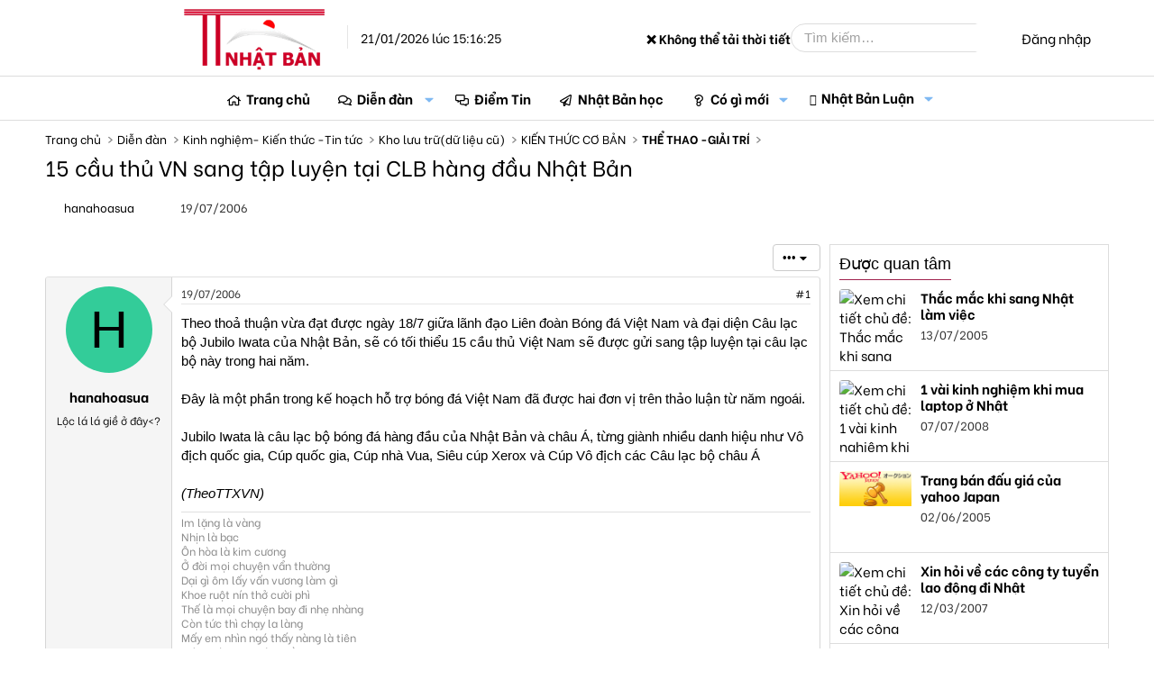

--- FILE ---
content_type: text/html; charset=utf-8
request_url: https://thongtinnhatban.net/threads/15-cau-thu-vn-sang-tap-luyen-tai-clb-hang-dau-nhat-ban.2919/
body_size: 24535
content:
<!-- small logo properties -->





<!-- small logo properties end -->
<!DOCTYPE html>
<html id="XF" lang="vi-VN" dir="LTR"
	data-app="public"
	data-template="thread_view"
	data-container-key="node-57"
	data-content-key="thread-2919"
	data-logged-in="false"
	data-cookie-prefix="xf_"
	data-csrf="1768976185,61fe7a4f82ef5dd112e6b00b61973e2a"
	class="has-no-js template-thread_view"
	>
<head>
	
	

<script src="https://code.jquery.com/jquery-3.6.0.min.js"></script>

<script>
    document.addEventListener("DOMContentLoaded", function() {
        if (window.jQuery) {
           // console.log("✅ jQuery đã được load:", jQuery.fn.jquery);
        } else {
            console.error("❌ jQuery chưa load!");
        }
    });
</script>
	
	
	<!-- java chia se bai viet -->


	<!-- het java chia se bai viet -->
	
	
<script>
    if (!window.jQuery) {
        var script = document.createElement("script");
        script.src = "https://code.jquery.com/jquery-3.6.0.min.js";
        document.head.appendChild(script);
    }
</script>
	
	
	
<script>
    document.addEventListener("DOMContentLoaded", function() {
       // console.log("✅ JavaScript chạy thành công!");
    });
</script>


	<!-- site name in google searh -->
	<script type="application/ld+json">
{
  "@context": "https://schema.org",
  "@type": "WebSite",
  "name": "Thông Tin Nhật Bản",
  "url": "https://thongtinnhatban.net"
}
</script>

<!-- site name in google searh end -->
	
	<meta name="norton-safeweb-site-verification" content="0qwxobp6tnoxddzfva5jy6w5gg5k6nz4u5qgbalvd-8icriqvzsq9e4i0vbjwfz8r64lufw3ie2j5n66je1-h6h9p6p394gnrf-2am83wfdsk3ioofit0zolslnw4htj" />
	<meta name='dmca-site-verification' content='MmZMWXJLRy81N2tTTHNieFVkSExKV3VGeFVWcGFBMVE0dFRaempJd1ZKbz01' />
	 <!-- ✅ Added this line to ensure extra.less loads -->
<!-- Global site tag (gtag.js) - Google Analytics -->
	
<script>
window.addEventListener("load", function() {
    setTimeout(function() {
        var gtmScript = document.createElement("script");
        gtmScript.src = "https://www.googletagmanager.com/gtag/js?id=G-C7JX7NN78Y";
        gtmScript.async = true;
        document.head.appendChild(gtmScript);
        
        gtmScript.onload = function() {
            window.dataLayer = window.dataLayer || [];
            function gtag(){dataLayer.push(arguments);}
            gtag('js', new Date());
            gtag('config', 'G-C7JX7NN78Y');
        };
    }, 5000); // Trì hoãn GA4 thêm 5 giây sau khi trang load xong
});
</script>

<!-- google tag end -->
<script>
    window['ga-disable-G-C7JX7NN78Y'] = true; // Thay bằng mã của bạn
</script>
<!-- tắt GA trong log -->

	<!-- facebook appli -->
<meta property="fb:app_id" content="2371104106513743" />
<!-- facebook appli -->
	<!-- favicon -->
	<link rel="apple-touch-icon" sizes="180x180" href="/apple-touch-icon.png">
<link rel="icon" type="image/png" sizes="32x32" href="/favicon-32x32.png">
<link rel="icon" type="image/png" sizes="16x16" href="/favicon-16x16.png">
<link rel="manifest" href="/site.webmanifest">
<link rel="mask-icon" href="ttnbnet-svg.svg" color="#8b4513">
	<!-- faviconend -->
	
	
	<meta charset="utf-8" />
	<meta http-equiv="X-UA-Compatible" content="IE=Edge" />
	<meta name="viewport" content="width=device-width, initial-scale=1, viewport-fit=cover">

	
	
	

	<title>15 cầu thủ VN sang tập luyện tại CLB hàng đầu Nhật Bản | Thông Tin Nhật Bản</title>

	
		
		<meta property="og:image" content="https://i.imgur.com/Ls4jCmF.jpg" />
		<meta property="twitter:image" content="https://i.imgur.com/Ls4jCmF.jpg" />
		<meta property="twitter:card" content="summary" />
	
	
		
		<meta name="description" content="Theo thoả thuận vừa đạt được ngày 18/7 giữa lãnh đạo Liên đoàn Bóng đá Việt Nam và đại diện Câu lạc bộ Jubilo Iwata của Nhật Bản, sẽ có tối thiểu 15 cầu thủ..." />
		<meta property="og:description" content="Theo thoả thuận vừa đạt được ngày 18/7 giữa lãnh đạo Liên đoàn Bóng đá Việt Nam và đại diện Câu lạc bộ Jubilo Iwata của Nhật Bản, sẽ có tối thiểu 15 cầu thủ Việt Nam sẽ được gửi sang tập luyện tại câu lạc bộ này trong hai năm.

Đây là một phần trong kế hoạch hỗ trợ bóng đá Việt Nam đã được hai..." />
		<meta property="twitter:description" content="Theo thoả thuận vừa đạt được ngày 18/7 giữa lãnh đạo Liên đoàn Bóng đá Việt Nam và đại diện Câu lạc bộ Jubilo Iwata của Nhật Bản, sẽ có tối thiểu 15 cầu thủ Việt Nam sẽ được gửi sang tập luyện tại..." />
	
	
		<meta property="og:url" content="https://thongtinnhatban.net/threads/15-cau-thu-vn-sang-tap-luyen-tai-clb-hang-dau-nhat-ban.2919/" />
	
		<link rel="canonical" href="https://thongtinnhatban.net/threads/15-cau-thu-vn-sang-tap-luyen-tai-clb-hang-dau-nhat-ban.2919/" />
	

	
		
	
	
	<meta property="og:site_name" content="Thông Tin Nhật Bản" />


	
	
		
	
	
	<meta property="og:type" content="website" />


	
	
		
	
	
	
		<meta property="og:title" content="15 cầu thủ VN sang tập luyện tại CLB hàng đầu Nhật Bản" />
		<meta property="twitter:title" content="15 cầu thủ VN sang tập luyện tại CLB hàng đầu Nhật Bản" />
	


	
	
	
	

	
		<meta name="theme-color" content="hsla(var(--xf-metaThemeColor))" />
	

	
	
	
		
	
	

	<link rel="stylesheet" href="/css.php?css=public%3Anormalize.css%2Cpublic%3Afa.css%2Cpublic%3Avariations.less%2Cpublic%3Acore.less%2Cpublic%3Aapp.less&amp;s=68&amp;l=4&amp;d=1764575143&amp;k=5a0f1e40a8161faa6a534298f17d4aa0839fbaa0" />

	<link rel="stylesheet" href="/css.php?css=public%3ADC_Widgets_newThreads.less%2Cpublic%3AdcNews_advancedFooter.less%2Cpublic%3AdcNews_article_below_content_newArticles.less%2Cpublic%3AdcNews_post.less%2Cpublic%3Aextra.less%2Cpublic%3Amessage.less%2Cpublic%3Ashare_controls.less%2Cpublic%3Avnxf_more_thread.less%2Cpublic%3Aextra.less&amp;s=68&amp;l=4&amp;d=1764575143&amp;k=e4204310622b9bbc110ab7a54794af64371b2094" />


	
		<script data-cfasync="false" src="/js/xf/preamble.min.js?_v=f6339602"></script>
	

	
	<script data-cfasync="false" src="/js/vendor/vendor-compiled.js?_v=f6339602" defer></script>
	<script data-cfasync="false" src="/js/xf/core-compiled.js?_v=f6339602" defer></script>

	<script data-cfasync="false">
		XF.ready(() =>
		{
			XF.extendObject(true, XF.config, {
				// 
				userId: 0,
				enablePush: true,
				pushAppServerKey: 'BBiDlpgaS6B/PkhwwMTf+TeKczfUTUA+izTwGdLzDQYIETiNs7tTs5jJtTUFYdkMYHOc5XxfMM+qzCwZEHKrFU8=',
				url: {
					fullBase: 'https://thongtinnhatban.net/',
					basePath: '/',
					css: '/css.php?css=__SENTINEL__&s=68&l=4&d=1764575143',
					js: '/js/__SENTINEL__?_v=f6339602',
					icon: '/data/local/icons/__VARIANT__.svg?v=1764575599#__NAME__',
					iconInline: '/styles/fa/__VARIANT__/__NAME__.svg?v=5.15.3',
					keepAlive: '/login/keep-alive'
				},
				cookie: {
					path: '/',
					domain: '',
					prefix: 'xf_',
					secure: true,
					consentMode: 'disabled',
					consented: ["optional","_third_party"]
				},
				cacheKey: 'f3ed7234243583f554e27d349fe769c5',
				csrf: '1768976185,61fe7a4f82ef5dd112e6b00b61973e2a',
				js: {},
				fullJs: false,
				css: {"public:DC_Widgets_newThreads.less":true,"public:dcNews_advancedFooter.less":true,"public:dcNews_article_below_content_newArticles.less":true,"public:dcNews_post.less":true,"public:extra.less":true,"public:message.less":true,"public:share_controls.less":true,"public:vnxf_more_thread.less":true},
				time: {
					now: 1768976185,
					today: 1768921200,
					todayDow: 3,
					tomorrow: 1769007600,
					yesterday: 1768834800,
					week: 1768402800,
					month: 1767193200,
					year: 1767193200
				},
				style: {
					light: 'default',
					dark: 'alternate',
					defaultColorScheme: 'light'
				},
				borderSizeFeature: '3px',
				fontAwesomeWeight: 'r',
				enableRtnProtect: true,
				
				enableFormSubmitSticky: true,
				imageOptimization: 'optimize',
				imageOptimizationQuality: 0.85,
				uploadMaxFilesize: 2097152,
				uploadMaxWidth: 0,
				uploadMaxHeight: 0,
				allowedVideoExtensions: ["m4v","mov","mp4","mp4v","mpeg","mpg","ogv","webm"],
				allowedAudioExtensions: ["mp3","opus","ogg","wav"],
				shortcodeToEmoji: true,
				visitorCounts: {
					conversations_unread: '0',
					alerts_unviewed: '0',
					total_unread: '0',
					title_count: true,
					icon_indicator: true
				},
				jsMt: {"xf\/action.js":"c0cdb825","xf\/embed.js":"b87abd2e","xf\/form.js":"11d845d8","xf\/structure.js":"c0cdb825","xf\/tooltip.js":"11d845d8"},
				jsState: {},
				publicMetadataLogoUrl: 'https://thongtinnhatban.net/data/assets/logo/ttnbnetfinalog.jpg',
				publicPushBadgeUrl: 'https://thongtinnhatban.net/styles/default/xenforo/bell.png'
			})

			XF.extendObject(XF.phrases, {
				// 
				date_x_at_time_y:     "{date} lúc {time}",
				day_x_at_time_y:      "Lúc {time}, {day} ",
				yesterday_at_x:       "Lúc {time} Hôm qua",
				x_minutes_ago:        "{minutes} phút trước",
				one_minute_ago:       "1 phút trước",
				a_moment_ago:         "Vài giây trước",
				today_at_x:           "Lúc {time}",
				in_a_moment:          "In a moment",
				in_a_minute:          "In a minute",
				in_x_minutes:         "In {minutes} minutes",
				later_today_at_x:     "Later today at {time}",
				tomorrow_at_x:        "Tomorrow at {time}",
				short_date_x_minutes: "{minutes}m",
				short_date_x_hours:   "{hours}h",
				short_date_x_days:    "{days}d",

				day0: "Chủ nhật",
				day1: "Thứ hai",
				day2: "Thứ ba",
				day3: "Thứ tư",
				day4: "Thứ năm",
				day5: "Thứ sáu",
				day6: "Thứ bảy",

				dayShort0: "CN",
				dayShort1: "T2",
				dayShort2: "T3",
				dayShort3: "T4",
				dayShort4: "T5",
				dayShort5: "T6",
				dayShort6: "T7",

				month0: "Tháng một",
				month1: "Tháng hai",
				month2: "Tháng ba",
				month3: "Tháng tư",
				month4: "Tháng năm",
				month5: "Tháng sáu",
				month6: "Tháng bảy",
				month7: "Tháng tám",
				month8: "Tháng chín",
				month9: "Tháng mười",
				month10: "Tháng mười một",
				month11: "Tháng mười hai",

				active_user_changed_reload_page: "Thành viên đang hoạt động đã thay đổi. Tải lại trang cho phiên bản mới nhất.",
				server_did_not_respond_in_time_try_again: "The server did not respond in time. Please try again.",
				oops_we_ran_into_some_problems: "Rất tiếc! Chúng tôi gặp phải một số vấn đề.",
				oops_we_ran_into_some_problems_more_details_console: "Rất tiếc! Chúng tôi gặp phải một số vấn đề. Vui lòng thử lại sau. Chi tiết lỗi c có thể có trong trình duyệt.",
				file_too_large_to_upload: "The file is too large to be uploaded.",
				uploaded_file_is_too_large_for_server_to_process: "The uploaded file is too large for the server to process.",
				files_being_uploaded_are_you_sure: "Files are still being uploaded. Are you sure you want to submit this form?",
				attach: "Đính kèm",
				rich_text_box: "Khung soạn thảo trù phú",
				close: "Đóng",
				link_copied_to_clipboard: "Liên kết đã được sao chép vào clipboard.",
				text_copied_to_clipboard: "Text copied to clipboard.",
				loading: "Đang tải…",
				you_have_exceeded_maximum_number_of_selectable_items: "You have exceeded the maximum number of selectable items.",

				processing: "Đang thực hiện",
				'processing...': "Đang thực hiện…",

				showing_x_of_y_items: "Hiển thị {count} trong số {total} mục",
				showing_all_items: "Hiển thị tất cả",
				no_items_to_display: "No items to display",

				number_button_up: "Increase",
				number_button_down: "Decrease",

				push_enable_notification_title: "Push notifications enabled successfully at Thông Tin Nhật Bản",
				push_enable_notification_body: "Thank you for enabling push notifications!",

				pull_down_to_refresh: "Pull down to refresh",
				release_to_refresh: "Release to refresh",
				refreshing: "Refreshing…"
			})
		})
	</script>

	


	
		<link rel="icon" type="image/png" href="https://thongtinnhatban.net/data/assets/logo/favicon-32x32.png" sizes="32x32" />
	
	
		<link rel="apple-touch-icon" href="https://thongtinnhatban.net/data/assets/logo/ttnbnetfinalog.jpg" />
	
	
	
	<!-- google font start -->
	<!-- Preload fonts in page_container -->
<!-- Preload Google Fonts nhưng đảm bảo nó được tải ngay -->
<link 
  href="https://fonts.googleapis.com/css2?family=Be+Vietnam:ital,wght@0,300;0,400;0,500;0,700;1,300;1,400;1,500;1,700&display=swap" 
  rel="preload" 
  as="style" 
  crossorigin="anonymous" 
  onload="this.onload=null;this.rel='stylesheet'">

<link 
  href="https://fonts.googleapis.com/css2?family=Merriweather:ital,wght@0,300;0,400;0,700;1,400&display=swap" 
  rel="preload" 
  as="style" 
  crossorigin="anonymous" 
  onload="this.onload=null;this.rel='stylesheet'">

<!-- Fallback nếu preload không hoạt động -->
<noscript>
  <link rel="stylesheet" href="https://fonts.googleapis.com/css2?family=Be+Vietnam:ital,wght@0,300;0,400;0,500;0,700;1,300;1,400;1,500;1,700&display=swap">
  <link rel="stylesheet" href="https://fonts.googleapis.com/css2?family=Merriweather:ital,wght@0,300;0,400;0,700;1,400&display=swap">
</noscript>

<!-- Font CSS -->
<style>
  body {
    font-family: 'Be Vietnam', sans-serif, Arial;
  }
</style>

	
	<!-- google font end -->
	
	<!-- hoan tai script start -->
<script>
document.addEventListener("DOMContentLoaded", function() {
    requestIdleCallback(() => {
        var swiperScript = document.createElement("script");
        swiperScript.src = "https://cdn.jsdelivr.net/npm/swiper@11/swiper-bundle.min.js";
        swiperScript.defer = true;
        document.body.appendChild(swiperScript);
    });
});
</script>

<!-- hoan tai script end -->

	
	
	</head>
	
	
<body data-template="thread_view">

	<!-- go tieng viet -->
	<script>
window.addEventListener("load", function() {
    setTimeout(function() {
        var avimScript = document.createElement("script");
        avimScript.src = "/avim.js";
        avimScript.defer = true;
        document.head.appendChild(avimScript);
    }, 5000); // Trì hoãn 5 giây sau khi trang load xong
});
</script>
<!-- go tieng viet xong -->
	
	
<div class="p-pageWrapper" id="top">




<!-- fix logo -->
<header class="p-header" id="header">
	<div class="p-header-inner">
		<div class="p-header-content">
			
			<a href="https://thongtinnhatban.net" class="p-header-logo">
				<div class="p-header-logo--image"></div>
				<img src="/styles/thongtinnhatban/xenforo/logo.png" 
					srcset="/styles/thongtinnhatban/xenforo/logo.png 2x" 
					width="" 
					height="" 
					class="logoDesktop" 
					alt="Thông Tin Nhật Bản">

				<!-- Time must be inside the link but after logo -->
				<div class="currentTime">
					21/01/2026 lúc 15:16:25
				</div>
			</a> 
			
			<!-- fix logo end. We have to put the closing </a> outside the current time to made it display
 next to the logo. Otherwise, it go to the search box -->
<!-- weather start -->


<!-- weather start -->



<!-- Weather Display -->
<div class="currentTemperature">Loading temperature...</div>

<script>
async function getWeather() {
    let apiKey = "35e978650ac34e2ab9f63120250502"; // Securely fetch the key from XenForo

    // Choose a random city from a predefined list
    let cities = ["Tokyo", "Osaka", "Hokkaido", "Kyoto", "Fukuoka"];
    let randomCity = cities[Math.floor(Math.random() * cities.length)];

    let url = `https://api.weatherapi.com/v1/current.json?key=${apiKey}&q=${randomCity}&aqi=no&lang=vi`;

    try {
        let response = await fetch(url);
        if (!response.ok) throw new Error("Lỗi khi lấy dữ liệu thời tiết");

        let data = await response.json();
        let temp = data.current.temp_c; // Nhiệt độ (°C)
        let condition = data.current.condition.text.normalize("NFC"); // Điều kiện thời tiết (Tiếng Việt)
        
        document.querySelector(".currentTemperature").innerHTML = `${randomCity}: 🌡️ ${temp}°C - ${condition}`;
    } catch (error) {
        document.querySelector(".currentTemperature").innerHTML = "❌ Không thể tải thời tiết";
    }
}

getWeather();
</script>



<!-- weather end -->

			<div class="p-header-extra">
				<div class="p-nav-opposite">
					
						<div class="p-header-search">
							<form action="/search/search" method="post" data-xf-init="quick-search">
								
								<input type="text" class="input" name="keywords" placeholder="Tìm kiếm…" aria-label="Tìm kiếm" data-menu-autofocus="true" />
								
								<button type="submit" class="button " aria-label="Tìm kiếm"><span class="button-text">
    <i class="fa--xf far fa-search "><svg xmlns="http://www.w3.org/2000/svg" role="img" aria-hidden="true" ><use href="/data/local/icons/regular.svg?v=1764575599#search"></use></svg></i>
</span></button>

								
								<input type="hidden" name="_xfToken" value="1768976185,61fe7a4f82ef5dd112e6b00b61973e2a" />
							</form>
						</div>
					
					
					<div class="p-navgroup p-account p-navgroup--guest">
						
							<a href="/login/" class="p-navgroup-link p-navgroup-link--textual p-navgroup-link--logIn"
								data-xf-click="overlay" data-follow-redirects="on">
								<span class="p-navgroup-linkText">Đăng nhập</span>
							</a>
							
						
					</div>
				</div>
			</div>
			
		</div>
	</div>
</header>





	
	<nav class="p-nav">
		<div class="p-nav-inner">
			<a class="p-nav-menuTrigger" 
   data-xf-click="off-canvas" 
   data-menu=".js-headerOffCanvasMenu" 
   role="button" 
   tabindex="0" 
   aria-label="Menu">
    <i aria-hidden="true"></i>
    <span class="p-nav-menuText">Menu</span>
</a>

<!-- fix small logo -->
			<div class="p-nav-smallLogo">
    <a href="https://thongtinnhatban.net">
        <img src="/styles/thongtinnhatban/ttnbnet-small-logo.png" 
             srcset="/styles/thongtinnhatban/xenforo/logo.png 2x" 
             width="113" 
             height="50" 
             class="logoSmall" 
             alt="Thông Tin Nhật Bản">
    </a>
</div>
<!-- fix small logo end -->

			<div class="p-nav-scroller hScroller" data-xf-init="h-scroller" data-auto-scroll=".p-navEl.is-selected">
				<div class="hScroller-scroll">
					<ul class="p-nav-list js-offCanvasNavSource">
					
						<li>
							
	<div class="p-navEl " >
		

			
	
	<a href="https://thongtinnhatban.net"
		class="p-navEl-link "
		
		data-xf-key="1"
		data-nav-id="home">Trang chủ</a>


			

		
		
	</div>

						</li>
					
						<li>
							
	<div class="p-navEl is-selected" data-has-children="true">
		

			
	
	<a href="/forums/"
		class="p-navEl-link p-navEl-link--splitMenu "
		
		
		data-nav-id="forums">Diễn đàn</a>


			<a data-xf-key="2"
				data-xf-click="menu"
				data-menu-pos-ref="< .p-navEl"
				class="p-navEl-splitTrigger"
				role="button"
				tabindex="0"
				aria-label="Toggle expanded"
				aria-expanded="false"
				aria-haspopup="true"></a>

		
		
			<div class="menu menu--structural" data-menu="menu" aria-hidden="true">
				<div class="menu-content">
					
						
	
	
	<a href="/whats-new/posts/"
		class="menu-linkRow u-indentDepth0 js-offCanvasCopy "
		
		
		data-nav-id="newPosts">Bài viết mới</a>

	

					
						
	
	
	<a href="/search/?type=post"
		class="menu-linkRow u-indentDepth0 js-offCanvasCopy "
		
		
		data-nav-id="searchForums">Tìm chủ đề</a>

	

					
				</div>
			</div>
		
	</div>

						</li>
					
						<li>
							
	<div class="p-navEl " >
		

			
	
	<a href="/forums/diem-tin-nhat-ban.144/"
		class="p-navEl-link "
		
		data-xf-key="3"
		data-nav-id="diemtin">Điểm Tin</a>


			

		
		
	</div>

						</li>
					
						<li>
							
	<div class="p-navEl " >
		

			
	
	<a href="/categories/nhat-ban-hoc-thong-tin-nhat-ban.147/"
		class="p-navEl-link "
		
		data-xf-key="4"
		data-nav-id="nhatbanhoc">Nhật Bản học</a>


			

		
		
	</div>

						</li>
					
						<li>
							
	<div class="p-navEl " data-has-children="true">
		

			
	
	<a href="/whats-new/"
		class="p-navEl-link p-navEl-link--splitMenu "
		
		
		data-nav-id="whatsNew">Có gì mới</a>


			<a data-xf-key="5"
				data-xf-click="menu"
				data-menu-pos-ref="< .p-navEl"
				class="p-navEl-splitTrigger"
				role="button"
				tabindex="0"
				aria-label="Toggle expanded"
				aria-expanded="false"
				aria-haspopup="true"></a>

		
		
			<div class="menu menu--structural" data-menu="menu" aria-hidden="true">
				<div class="menu-content">
					
						
	
	
	<a href="/featured/"
		class="menu-linkRow u-indentDepth0 js-offCanvasCopy "
		
		
		data-nav-id="featured">Nội dung nổi bật</a>

	

					
						
	
	
	<a href="/whats-new/posts/"
		class="menu-linkRow u-indentDepth0 js-offCanvasCopy "
		 rel="nofollow"
		
		data-nav-id="whatsNewPosts">Bài viết mới</a>

	

					
						
	
	
	<a href="/whats-new/ams-articles/"
		class="menu-linkRow u-indentDepth0 js-offCanvasCopy "
		 rel="nofollow"
		
		data-nav-id="xaAmsWhatsNewNewArticles">Bài viết mới</a>

	

					
						
	
	
	<a href="/whats-new/ams-comments/"
		class="menu-linkRow u-indentDepth0 js-offCanvasCopy "
		 rel="nofollow"
		
		data-nav-id="xaAmsWhatsNewArticleComments">Bình luận bài viết mới</a>

	

					
						
	
	
	<a href="/whats-new/profile-posts/"
		class="menu-linkRow u-indentDepth0 js-offCanvasCopy "
		 rel="nofollow"
		
		data-nav-id="whatsNewProfilePosts">Bài mới trên hồ sơ</a>

	

					
						
	
	
	<a href="/whats-new/latest-activity"
		class="menu-linkRow u-indentDepth0 js-offCanvasCopy "
		 rel="nofollow"
		
		data-nav-id="latestActivity">Hoạt động mới nhất</a>

	

					
				</div>
			</div>
		
	</div>

						</li>
					
						<li>
							
	<div class="p-navEl " data-has-children="true">
		

			
	
	<a href="/nhat-ban-luan/"
		class="p-navEl-link p-navEl-link--splitMenu "
		
		
		data-nav-id="xa_ams">Nhật Bản Luận</a>


			<a data-xf-key="6"
				data-xf-click="menu"
				data-menu-pos-ref="< .p-navEl"
				class="p-navEl-splitTrigger"
				role="button"
				tabindex="0"
				aria-label="Toggle expanded"
				aria-expanded="false"
				aria-haspopup="true"></a>

		
		
			<div class="menu menu--structural" data-menu="menu" aria-hidden="true">
				<div class="menu-content">
					
						
	
	
	<a href="/whats-new/ams-articles/"
		class="menu-linkRow u-indentDepth0 js-offCanvasCopy "
		 rel="nofollow"
		
		data-nav-id="xa_amsNewArticles">Bài viết mới</a>

	

					
						
	
	
	<a href="/whats-new/ams-comments/"
		class="menu-linkRow u-indentDepth0 js-offCanvasCopy "
		 rel="nofollow"
		
		data-nav-id="xa_amsNewComments">Bình luận mới</a>

	

					
						
	
	
	<a href="/nhat-ban-luan/latest-reviews"
		class="menu-linkRow u-indentDepth0 js-offCanvasCopy "
		 rel="nofollow"
		
		data-nav-id="xa_amsLatestReviews">Đánh giá mới nhất</a>

	

					
						
	
	
	<a href="/nhat-ban-luan/authors/"
		class="menu-linkRow u-indentDepth0 js-offCanvasCopy "
		
		
		data-nav-id="xa_amsAuthorList">Danh sách tác giả</a>

	

					
						
	
	
	<a href="/search/?type=ams_article"
		class="menu-linkRow u-indentDepth0 js-offCanvasCopy "
		
		
		data-nav-id="xa_amsSearchArticles">Tìm kiếm bài viết</a>

	

					
				</div>
			</div>
		
	</div>

						</li>
					
					</ul>
				</div>
			</div>
			
			<div class="p-header-extra">
				<div class="p-nav-opposite">
					<div class="p-navgroup p-account p-navgroup--guest">
						
							<a href="/search/" 
   class="p-navgroup-link p-navgroup-link--iconic p-navgroup-link--search" 
   aria-label="Tìm kiếm">
    <i aria-hidden="true"></i>
    <span class="p-navgroup-linkText">Tìm kiếm</span>
</a>

						
						
						
							<a href="/login/" class="p-navgroup-link p-navgroup-link--textual p-navgroup-link--logIn"
							   data-xf-click="overlay" data-follow-redirects="on">
								<span class="p-navgroup-linkText">Đăng nhập</span>
							</a>
							
						
					</div>
				</div>
			</div>
		</div>
	</nav>

	
	
		<div class="p-sectionLinks">
			<div class="p-sectionLinks-inner hScroller" data-xf-init="h-scroller">
				<div class="hScroller-scroll">
					<ul class="p-sectionLinks-list">
					
						<li>
							
	<div class="p-navEl " >
		

			
	
	<a href="/whats-new/posts/"
		class="p-navEl-link "
		
		data-xf-key="alt+1"
		data-nav-id="newPosts">Bài viết mới</a>


			

		
		
	</div>

						</li>
					
						<li>
							
	<div class="p-navEl " >
		

			
	
	<a href="/search/?type=post"
		class="p-navEl-link "
		
		data-xf-key="alt+2"
		data-nav-id="searchForums">Tìm chủ đề</a>


			

		
		
	</div>

						</li>
					
					</ul>
				</div>
			</div>
		</div>
	



<div class="offCanvasMenu offCanvasMenu--nav js-headerOffCanvasMenu" data-menu="menu" aria-hidden="true" data-ocm-builder="navigation">
	<div class="offCanvasMenu-backdrop" data-menu-close="true"></div>
	<div class="offCanvasMenu-content">
	
		<!-- fix small logo2 -->
		<div class="offCanvasMenu-header">
    
    <a href="https://thongtinnhatban.net">
        <img src="/styles/thongtinnhatban/ttnbnet-small-logo.png" 
             srcset="/styles/thongtinnhatban/xenforo/logo.png 2x" 
             width="113" 
             height="50" 
             class="logoSmall" 
             alt="Thông Tin Nhật Bản">
    </a>
    <a class="offCanvasMenu-closer" data-menu-close="true" role="button" tabindex="0" aria-label="Đóng"></a>
</div>
		<!-- fix small logo2 en -->
		
		
		
			<div class="p-offCanvasRegisterLink">
				<div class="offCanvasMenu-linkHolder">
					<a href="/login/" class="offCanvasMenu-link" data-xf-click="overlay" data-menu-close="true">
						Đăng nhập
					</a>
				</div>
				<hr class="offCanvasMenu-separator" />
				
			</div>
		
		<div class="js-offCanvasNavTarget"></div>
	</div>
</div>

<div class="p-body">
	<div class="p-body-inner">
		<!--XF:EXTRA_OUTPUT-->

		

		

		
		
	
		<ul class="p-breadcrumbs "
			itemscope itemtype="https://schema.org/BreadcrumbList">
		
			

			
			
				
				
	<li itemprop="itemListElement" itemscope itemtype="https://schema.org/ListItem">
		<a href="https://thongtinnhatban.net" itemprop="item">
			<span itemprop="name">Trang chủ</span>
		</a>
		<meta itemprop="position" content="1" />
	</li>

			

			
				
				
	<li itemprop="itemListElement" itemscope itemtype="https://schema.org/ListItem">
		<a href="/forums/" itemprop="item">
			<span itemprop="name">Diễn đàn</span>
		</a>
		<meta itemprop="position" content="2" />
	</li>

			
			
				
				
	<li itemprop="itemListElement" itemscope itemtype="https://schema.org/ListItem">
		<a href="/categories/kinh-nghiem-kien-thuc-tin-tuc.122/" itemprop="item">
			<span itemprop="name">Kinh nghiệm- Kiến thức -Tin tức</span>
		</a>
		<meta itemprop="position" content="3" />
	</li>

			
				
				
	<li itemprop="itemListElement" itemscope itemtype="https://schema.org/ListItem">
		<a href="/forums/kho-luu-tru-du-lieu-cu.74/" itemprop="item">
			<span itemprop="name">Kho lưu trữ(dữ liệu cũ)</span>
		</a>
		<meta itemprop="position" content="4" />
	</li>

			
				
				
	<li itemprop="itemListElement" itemscope itemtype="https://schema.org/ListItem">
		<a href="/forums/kien-thuc-co-ban.52/" itemprop="item">
			<span itemprop="name">KIẾN THỨC CƠ BẢN</span>
		</a>
		<meta itemprop="position" content="5" />
	</li>

			
				
				
	<li itemprop="itemListElement" itemscope itemtype="https://schema.org/ListItem">
		<a href="/forums/the-thao-giai-tri.57/" itemprop="item">
			<span itemprop="name">THỂ THAO -GIẢI TRÍ</span>
		</a>
		<meta itemprop="position" content="6" />
	</li>

			

		
		</ul>
	

		

		
	<noscript class="js-jsWarning"><div class="blockMessage blockMessage--important blockMessage--iconic u-noJsOnly">JavaScript is disabled. For a better experience, please enable JavaScript in your browser before proceeding.</div></noscript>

		
	<div class="blockMessage blockMessage--important blockMessage--iconic js-browserWarning" style="display: none">You are using an out of date browser. It  may not display this or other websites correctly.<br />You should upgrade or use an <a href="https://www.google.com/chrome/browser/" target="_blank">alternative browser</a>.</div>


		
			<div class="p-body-header">
			
				
					<div class="p-title ">
					
						
							<h1 class="p-title-value">15 cầu thủ VN sang tập luyện tại CLB hàng đầu Nhật Bản</h1>
						
						
					
					</div>
				

				
					<div class="p-description">
		<ul class="listInline listInline--bullet">
			<li>
				<i class="fa--xf far fa-user "><svg xmlns="http://www.w3.org/2000/svg" role="img" ><title>Thread starter</title><use href="/data/local/icons/regular.svg?v=1764575599#user"></use></svg></i>
				<span class="u-srOnly">Thread starter</span>

				<a href="/members/hanahoasua.483/" class="username  u-concealed" dir="auto" data-user-id="483" data-xf-init="member-tooltip">hanahoasua</a>
			</li>
			<li>
				<i class="fa--xf far fa-clock "><svg xmlns="http://www.w3.org/2000/svg" role="img" ><title>Ngày gửi</title><use href="/data/local/icons/regular.svg?v=1764575599#clock"></use></svg></i>
				<span class="u-srOnly">Ngày gửi</span>

				<a href="/threads/15-cau-thu-vn-sang-tap-luyen-tai-clb-hang-dau-nhat-ban.2919/" class="u-concealed"><time  class="u-dt" dir="auto" datetime="2006-07-19T16:10:35+0900" data-timestamp="1153293035" data-date="19/07/2006" data-time="16:10:35" data-short="Thg 7 &#039;06" title="19/07/2006 lúc 16:10:35">19/07/2006</time></a>
			</li>
			
		</ul>
	</div>
				
			
			</div>
		

		<div class="p-body-main p-body-main--withSidebar ">
			

			<div class="p-body-content">
				
				<div class="p-body-pageContent">


	


	
	
	



	

	

	
<!-- them vao tu day -->
	
<!-- Them vao den day -->
	

	
	
	
		
	
	
	


	
	
	
		
	
	
	


	
	
		
	
	
	


	
	
		
	
	
	


	

<!-- them vao tu day -->
		
<!-- Them vao den day -->
	

	
	

	

	

	
	

	
		
	


	

	

	
	
	

	

	

	

	

	
	<div class="block block--messages" data-xf-init="" data-type="post" data-href="/inline-mod/" data-search-target="*">

		<span class="u-anchorTarget" id="posts"></span>

		
			
		
	
		

		<div class="block-outer"><div class="block-outer-opposite">
					<div class="buttonGroup">
					
						
							




							
							
							
							

							
								<div class="buttonGroup-buttonWrapper">
									<button type="button" class="button button--link menuTrigger" data-xf-click="menu" aria-expanded="false" aria-haspopup="true" title="Thêm tùy chọn"><span class="button-text">&#8226;&#8226;&#8226;</span></button>
									<div class="menu" data-menu="menu" aria-hidden="true">
										<div class="menu-content">
											<h4 class="menu-header">Thêm tùy chọn</h4>
											
												
												
												
												
												
												
												
												<!-- feature -->
												
												
												<!-- feature end -->
												
												
												
												
												
												
												
												


												
												
											
										</div>
									</div>
								</div>
							
						
					
					</div>
				</div></div>

		

		
			
		<div class="block-outer js-threadStatusField"></div>
	
		

		<div class="block-container lbContainer"
			data-xf-init="lightbox select-to-quote"
			data-message-selector=".js-post"
			data-lb-id="thread-2919"
			data-lb-universal="1">

			<div class="block-body js-replyNewMessageContainer">
				
					

						

						
							

	

	

	
	<article class="message message--post js-post js-inlineModContainer  "
		data-author="hanahoasua"
		data-content="post-8272"
		id="js-post-8272">

		<span class="u-anchorTarget" id="post-8272"></span>

		
			<div class="message-inner">
				
					<div class="message-cell message-cell--user">
						

	<section class="message-user"
		
		itemscope itemtype="https://schema.org/Person"
		itemid="https://thongtinnhatban.net/members/hanahoasua.483/">

		
			<meta itemprop="url" content="https://thongtinnhatban.net/members/hanahoasua.483/" />
		

		<div class="message-avatar ">
			<div class="message-avatar-wrapper">
				<a href="/members/hanahoasua.483/" class="avatar avatar--m avatar--default avatar--default--dynamic" data-user-id="483" data-xf-init="member-tooltip" style="background-color: #33cc99; color: #0f3d2e">
			<span class="avatar-u483-m" role="img" aria-label="hanahoasua">H</span> 
		</a>
				
			</div>
		</div>
		<div class="message-userDetails">
			<h4 class="message-name"><a href="/members/hanahoasua.483/" class="username " dir="auto" data-user-id="483" data-xf-init="member-tooltip"><span itemprop="name">hanahoasua</span></a></h4>
			<h5 class="userTitle message-userTitle" dir="auto" itemprop="jobTitle">Lộc lá lá giề ở đây&lt;?</h5>
			
		</div>
		
			
			
		
		<span class="message-userArrow"></span>
	</section>

					</div>
				

				
					<div class="message-cell message-cell--main">
					
						<div class="message-main js-quickEditTarget">

							
								

	<header class="message-attribution message-attribution--split">
		<ul class="message-attribution-main listInline ">
			
			
<li class="u-concealed">
	<a href="/threads/15-cau-thu-vn-sang-tap-luyen-tai-clb-hang-dau-nhat-ban.2919/post-8272" rel="nofollow">
		<time  class="u-dt" dir="auto" datetime="2006-07-19T16:10:35+0900" data-timestamp="1153293035" data-date="19/07/2006" data-time="16:10:35" data-short="Thg 7 &#039;06" title="19/07/2006 lúc 16:10:35" format="c" itemprop="datePublished">19/07/2006</time>
	</a>
</li>
				
			<!-- sua ngay thang -->
			
			
		</ul>

		<ul class="message-attribution-opposite message-attribution-opposite--list ">
			
			
			<!-- tu day -->
			<!--
			<li>
				<a href="/threads/15-cau-thu-vn-sang-tap-luyen-tai-clb-hang-dau-nhat-ban.2919/post-8272"
					class="message-attribution-gadget"
					data-xf-init="share-tooltip"
					data-href="/posts/8272/share"
					rel="nofollow"
					title="Chia sẻ bài viết" aria-label="Chia sẻ bài viết">
					<i class="fa--xf far fa-share-alt "><svg xmlns="http://www.w3.org/2000/svg" role="img" aria-hidden="true" ><use href="/data/local/icons/regular.svg?v=1764575599#share-alt"></use></svg></i>
				</a>
			</li>
            -->
			<!-- thu chia se bai viet -->
	<li>
				<a href="/threads/15-cau-thu-vn-sang-tap-luyen-tai-clb-hang-dau-nhat-ban.2919/post-8272"
					class="message-attribution-gadget"
					data-xf-init="share-tooltip"
					data-href="/posts/8272/share"
					aria-label="Chia sẻ"
					rel="nofollow">
					<i class="fa--xf far fa-share-alt "><svg xmlns="http://www.w3.org/2000/svg" role="img" aria-hidden="true" ><use href="/data/local/icons/regular.svg?v=1764575599#share-alt"></use></svg></i>
				</a>
			</li>
			
				<li class="u-hidden js-embedCopy">
					
	<a href="javascript:"
		data-xf-init="copy-to-clipboard"
		data-copy-text="&lt;div class=&quot;js-xf-embed&quot; data-url=&quot;https://thongtinnhatban.net&quot; data-content=&quot;post-8272&quot;&gt;&lt;/div&gt;&lt;script defer src=&quot;https://thongtinnhatban.net/js/xf/external_embed.js?_v=f6339602&quot;&gt;&lt;/script&gt;"
		data-success="Embed code HTML copied to clipboard."
		class="">
		<i class="fa--xf far fa-code "><svg xmlns="http://www.w3.org/2000/svg" role="img" aria-hidden="true" ><use href="/data/local/icons/regular.svg?v=1764575599#code"></use></svg></i>
	</a>

				</li>
			

		<!-- thu chia se bai viet -->

			
			
				<li>
					<a href="/threads/15-cau-thu-vn-sang-tap-luyen-tai-clb-hang-dau-nhat-ban.2919/post-8272" rel="nofollow"
					    title="Xem bài viết #1" aria-label="Xem bài viết #1">
						#1
					</a>
				</li>
			
			<!-- den day -->
				
				
				
				
				
			
		</ul>
	</header>

							

							<div class="message-content js-messageContent">
							

								
									
	
	
	

								

								
									

	<div class="message-userContent lbContainer js-lbContainer "
		data-lb-id="post-8272"
		data-lb-caption-desc="hanahoasua &middot; 19/07/2006 lúc 16:10:35">

		
			

	
		
	

		

		<article class="message-body js-selectToQuote">
			
				
			
			
				<div class="bbWrapper">Theo thoả thuận vừa đạt được ngày 18/7 giữa lãnh đạo Liên đoàn Bóng đá Việt Nam và đại diện Câu lạc bộ Jubilo Iwata của Nhật Bản, sẽ có tối thiểu 15 cầu thủ Việt Nam sẽ được gửi sang tập luyện tại câu lạc bộ này trong hai năm.<br />
<br />
Đây là một phần trong kế hoạch hỗ trợ bóng đá Việt Nam đã được hai đơn vị trên thảo luận từ năm ngoái.<br />
<br />
Jubilo Iwata là câu lạc bộ bóng đá hàng đầu của Nhật Bản và châu Á, từng giành nhiều danh hiệu như Vô địch quốc gia, Cúp quốc gia, Cúp nhà Vua, Siêu cúp Xerox và Cúp Vô địch các Câu lạc bộ châu Á<br />
<br />
<i>(TheoTTXVN)</i></div>
			
			<div class="js-selectToQuoteEnd">&nbsp;</div>
			
				
			
		</article>

		
			

	
		
	

		

		
	</div>

								

								
									
	

								

								
									
	
		
			<aside class="message-signature">
			
				<div class="bbWrapper">Im lặng là vàng<br />
Nhịn là bạc<br />
Ôn hòa là kim cương<br />
Ở đời mọi chuyện vẩn thường<br />
Dại gì ôm lấy vấn vương làm gì<br />
Khoe ruột nín thở cười phì<br />
Thế là mọi chuyện bay đi nhẹ nhàng<br />
Còn tức thì chạy la làng<br />
Mấy em nhìn ngó thấy nàng là tiên<br />
Thì ra tức giận có quyền<br />
Mơ gì được đó mơ tiên được liền</div>
			
			</aside>
		
	

								

							
							</div>
                  <!-- thêm relate sửa name thành id threads -->
							
<div class="vnxf_more_thread">
	
		<div class="HotBlock_wrp">
			<div class="header_rc header_hb">
				<div class="title_rc">Bài viết liên quan</div>
			</div>
			
	<div class="HotBlock_ct">
		
			<div class="HotBlock_items">
				
				<div class="ct_items">
					<a href="/threads/nhung-ngoi-nha-to-chim-dep-tuyet-voi-o-nhat.6483/" title="Những ngôi nhà tổ chim đẹp tuyệt vời ở Nhật" target="_blank" class="title_items">Những ngôi nhà tổ chim đẹp tuyệt vời ở Nhật</a>
					<span class="info_items">bởi <a href="/threads/nhung-ngoi-nha-to-chim-dep-tuyet-voi-o-nhat.6483/" class="username">jindo_89</a>, <time  class="u-dt" dir="auto" datetime="2010-08-28T02:04:06+0900" data-timestamp="1282928646" data-date="28/08/2010" data-time="02:04:06" data-short="Thg 8 &#039;10" title="28/08/2010 lúc 02:04:06">28/08/2010</time></span>
				</div>
			</div>
		
			<div class="HotBlock_items">
				
				<div class="ct_items">
					<a href="/threads/nhung-khach-san-nhat-the-gioi.6193/" title="Những khách sạn nhất Thế giới" target="_blank" class="title_items">Những khách sạn nhất Thế giới</a>
					<span class="info_items">bởi <a href="/threads/nhung-khach-san-nhat-the-gioi.6193/" class="username">jindo_89</a>, <time  class="u-dt" dir="auto" datetime="2010-07-27T17:54:04+0900" data-timestamp="1280220844" data-date="27/07/2010" data-time="17:54:04" data-short="Thg 7 &#039;10" title="27/07/2010 lúc 17:54:04">27/07/2010</time></span>
				</div>
			</div>
		
			<div class="HotBlock_items">
				
				<div class="ct_items">
					<a href="/threads/moi-ba-vo-bang-ba-canh-sat.4427/" title="Mỗi bà vợ bằng ba cảnh sát?" target="_blank" class="title_items">Mỗi bà vợ bằng ba cảnh sát?</a>
					<span class="info_items">bởi <a href="/threads/moi-ba-vo-bang-ba-canh-sat.4427/" class="username">buihang64</a>, <time  class="u-dt" dir="auto" datetime="2007-09-03T16:12:35+0900" data-timestamp="1188803555" data-date="03/09/2007" data-time="16:12:35" data-short="Thg 10 &#039;07" title="03/09/2007 lúc 16:12:35">03/09/2007</time></span>
				</div>
			</div>
		
			<div class="HotBlock_items">
				
				<div class="ct_items">
					<a href="/threads/clb-barcelona-se-sang-vn-thi-dau.4347/" title="CLB Barcelona sẽ sang VN thi đấu" target="_blank" class="title_items">CLB Barcelona sẽ sang VN thi đấu</a>
					<span class="info_items">bởi <a href="/threads/clb-barcelona-se-sang-vn-thi-dau.4347/" class="username">fonist</a>, <time  class="u-dt" dir="auto" datetime="2007-08-13T08:22:09+0900" data-timestamp="1186960929" data-date="13/08/2007" data-time="08:22:09" data-short="Thg 8 &#039;07" title="13/08/2007 lúc 08:22:09">13/08/2007</time></span>
				</div>
			</div>
		
			<div class="HotBlock_items">
				
				<div class="ct_items">
					<a href="/threads/vff-lo-kiem-tien-bong-da-nu-thua-dam.4323/" title="VFF lo kiếm tiền, bóng đá nữ thua đậm" target="_blank" class="title_items">VFF lo kiếm tiền, bóng đá nữ thua đậm</a>
					<span class="info_items">bởi <a href="/threads/vff-lo-kiem-tien-bong-da-nu-thua-dam.4323/" class="username">fonist</a>, <time  class="u-dt" dir="auto" datetime="2007-08-05T21:09:57+0900" data-timestamp="1186315797" data-date="05/08/2007" data-time="21:09:57" data-short="Thg 8 &#039;07" title="05/08/2007 lúc 21:09:57">05/08/2007</time></span>
				</div>
			</div>
		
			<div class="HotBlock_items">
				
				<div class="ct_items">
					<a href="/threads/doi-tuyen-nhat-ban-vao-tiep-ban-ket.4282/" title="Đội tuyển Nhật bản vào tiếp Bán Kết" target="_blank" class="title_items">Đội tuyển Nhật bản vào tiếp Bán Kết</a>
					<span class="info_items">bởi <a href="/threads/doi-tuyen-nhat-ban-vao-tiep-ban-ket.4282/" class="username">trai ha thanh</a>, <time  class="u-dt" dir="auto" datetime="2007-07-22T17:48:23+0900" data-timestamp="1185094103" data-date="22/07/2007" data-time="17:48:23" data-short="Thg 7 &#039;07" title="22/07/2007 lúc 17:48:23">22/07/2007</time></span>
				</div>
			</div>
		
		<div style="clear:both;"></div>
	</div>

		</div>
	
	
		<div class="HotBlock_wrp">
			<div class="header_rc header_hb">
				<div class="title_rc">Được quan tâm</div>
			</div>
			
	<div class="HotBlock_ct">
		
			<div class="HotBlock_items">
				
				<div class="ct_items">
					<a href="/threads/cung-doc-va-suy-ngam.4615/" title="Cùng đọc và suy ngẫm!" target="_blank" class="title_items">Cùng đọc và suy ngẫm!</a>
					<span class="info_items">bởi <a href="/threads/cung-doc-va-suy-ngam.4615/" class="username">yamaha</a>, <time  class="u-dt" dir="auto" datetime="2007-12-05T00:28:56+0900" data-timestamp="1196782136" data-date="05/12/2007" data-time="00:28:56" data-short="Thg 12 &#039;07" title="05/12/2007 lúc 00:28:56">05/12/2007</time></span>
				</div>
			</div>
		
			<div class="HotBlock_items">
				
				<div class="ct_items">
					<a href="/threads/su-tich-cac-loai-hoa.4116/" title="Sự tích các loài hoa" target="_blank" class="title_items">Sự tích các loài hoa</a>
					<span class="info_items">bởi <a href="/threads/su-tich-cac-loai-hoa.4116/" class="username">hamham</a>, <time  class="u-dt" dir="auto" datetime="2007-05-18T10:22:08+0900" data-timestamp="1179451328" data-date="18/05/2007" data-time="10:22:08" data-short="Tháng 5 &#039;07" title="18/05/2007 lúc 10:22:08">18/05/2007</time></span>
				</div>
			</div>
		
			<div class="HotBlock_items">
				
				<div class="ct_items">
					<a href="/threads/manga-nhat-ban.2226/" title="Manga Nhật Bản" target="_blank" class="title_items">Manga Nhật Bản</a>
					<span class="info_items">bởi <a href="/threads/manga-nhat-ban.2226/" class="username">rozemai</a>, <time  class="u-dt" dir="auto" datetime="2006-02-05T10:59:36+0900" data-timestamp="1139104776" data-date="05/02/2006" data-time="10:59:36" data-short="Thg 2 &#039;06" title="05/02/2006 lúc 10:59:36">05/02/2006</time></span>
				</div>
			</div>
		
			<div class="HotBlock_items">
				
				<div class="ct_items">
					<a href="/threads/lich-su-karate.5368/" title="Lịch sử Karate" target="_blank" class="title_items">Lịch sử Karate</a>
					<span class="info_items">bởi <a href="/threads/lich-su-karate.5368/" class="username">luke85vn</a>, <time  class="u-dt" dir="auto" datetime="2008-09-01T22:14:28+0900" data-timestamp="1220274868" data-date="01/09/2008" data-time="22:14:28" data-short="Thg 10 &#039;08" title="01/09/2008 lúc 22:14:28">01/09/2008</time></span>
				</div>
			</div>
		
			<div class="HotBlock_items">
				
				<div class="ct_items">
					<a href="/threads/top-100-anime-o-nhat.2229/" title="Top 100 Anime ở Nhật" target="_blank" class="title_items">Top 100 Anime ở Nhật</a>
					<span class="info_items">bởi <a href="/threads/top-100-anime-o-nhat.2229/" class="username">rozemai</a>, <time  class="u-dt" dir="auto" datetime="2006-02-06T21:15:07+0900" data-timestamp="1139228107" data-date="06/02/2006" data-time="21:15:07" data-short="Thg 2 &#039;06" title="06/02/2006 lúc 21:15:07">06/02/2006</time></span>
				</div>
			</div>
		
			<div class="HotBlock_items">
				
				<div class="ct_items">
					<a href="/threads/pachinko-may-danh-bac.174/" title="Pachinko máy đánh bạc" target="_blank" class="title_items">Pachinko máy đánh bạc</a>
					<span class="info_items">bởi <a href="/threads/pachinko-may-danh-bac.174/" class="username">ttnb</a>, <time  class="u-dt" dir="auto" datetime="2004-10-16T21:16:13+0900" data-timestamp="1097928973" data-date="16/10/2004" data-time="21:16:13" data-short="Thg 10 &#039;04" title="16/10/2004 lúc 21:16:13">16/10/2004</time></span>
				</div>
			</div>
		
		<div style="clear:both;"></div>
	</div>

		</div>
	
	
		<div class="HotBlock_wrp">
			<div class="header_rc header_hb">
				<div class="title_rc">Bài viết mới</div>
			</div>
			
	<div class="HotBlock_ct">
		
			<div class="HotBlock_items">
				
				<div class="ct_items">
					<a href="/threads/chuong-trinh-tin-tuc-danh-cho-tre-em-cua-nhk-phai-dong-cua-vi.7114/" title="Chương trình tin tức dành cho trẻ em của NHK phải đóng cửa vì.." target="_blank" class="title_items">Chương trình tin tức dành cho trẻ em của NHK phải đóng cửa vì..</a>
					<span class="info_items">bởi <a href="/threads/chuong-trinh-tin-tuc-danh-cho-tre-em-cua-nhk-phai-dong-cua-vi.7114/" class="username">kamikaze</a>, <time  class="u-dt" dir="auto" datetime="2010-11-18T00:04:32+0900" data-timestamp="1290006272" data-date="18/11/2010" data-time="00:04:32" data-short="Thg 11 &#039;10" title="18/11/2010 lúc 00:04:32">18/11/2010</time></span>
				</div>
			</div>
		
			<div class="HotBlock_items">
				
				<div class="ct_items">
					<a href="/threads/nhung-ngoi-nha-to-chim-dep-tuyet-voi-o-nhat.6483/" title="Những ngôi nhà tổ chim đẹp tuyệt vời ở Nhật" target="_blank" class="title_items">Những ngôi nhà tổ chim đẹp tuyệt vời ở Nhật</a>
					<span class="info_items">bởi <a href="/threads/nhung-ngoi-nha-to-chim-dep-tuyet-voi-o-nhat.6483/" class="username">jindo_89</a>, <time  class="u-dt" dir="auto" datetime="2010-08-28T02:04:06+0900" data-timestamp="1282928646" data-date="28/08/2010" data-time="02:04:06" data-short="Thg 8 &#039;10" title="28/08/2010 lúc 02:04:06">28/08/2010</time></span>
				</div>
			</div>
		
			<div class="HotBlock_items">
				
				<div class="ct_items">
					<a href="/threads/nhung-khach-san-nhat-the-gioi.6193/" title="Những khách sạn nhất Thế giới" target="_blank" class="title_items">Những khách sạn nhất Thế giới</a>
					<span class="info_items">bởi <a href="/threads/nhung-khach-san-nhat-the-gioi.6193/" class="username">jindo_89</a>, <time  class="u-dt" dir="auto" datetime="2010-07-27T17:54:04+0900" data-timestamp="1280220844" data-date="27/07/2010" data-time="17:54:04" data-short="Thg 7 &#039;10" title="27/07/2010 lúc 17:54:04">27/07/2010</time></span>
				</div>
			</div>
		
			<div class="HotBlock_items">
				
				<div class="ct_items">
					<a href="/threads/lich-su-karate.5368/" title="Lịch sử Karate" target="_blank" class="title_items">Lịch sử Karate</a>
					<span class="info_items">bởi <a href="/threads/lich-su-karate.5368/" class="username">luke85vn</a>, <time  class="u-dt" dir="auto" datetime="2008-09-01T22:14:28+0900" data-timestamp="1220274868" data-date="01/09/2008" data-time="22:14:28" data-short="Thg 10 &#039;08" title="01/09/2008 lúc 22:14:28">01/09/2008</time></span>
				</div>
			</div>
		
			<div class="HotBlock_items">
				
				<div class="ct_items">
					<a href="/threads/paper-crafts-yamaha-motor.4986/" title="Paper Crafts YAMAHA - MOTOR" target="_blank" class="title_items">Paper Crafts YAMAHA - MOTOR</a>
					<span class="info_items">bởi <a href="/threads/paper-crafts-yamaha-motor.4986/" class="username">sakura_hana</a>, <time  class="u-dt" dir="auto" datetime="2008-04-12T02:02:31+0900" data-timestamp="1207933351" data-date="12/04/2008" data-time="02:02:31" data-short="Thg 4 &#039;08" title="12/04/2008 lúc 02:02:31">12/04/2008</time></span>
				</div>
			</div>
		
			<div class="HotBlock_items">
				
				<div class="ct_items">
					<a href="/threads/cung-doc-va-suy-ngam.4615/" title="Cùng đọc và suy ngẫm!" target="_blank" class="title_items">Cùng đọc và suy ngẫm!</a>
					<span class="info_items">bởi <a href="/threads/cung-doc-va-suy-ngam.4615/" class="username">yamaha</a>, <time  class="u-dt" dir="auto" datetime="2007-12-05T00:28:56+0900" data-timestamp="1196782136" data-date="05/12/2007" data-time="00:28:56" data-short="Thg 12 &#039;07" title="05/12/2007 lúc 00:28:56">05/12/2007</time></span>
				</div>
			</div>
		
		<div style="clear:both;"></div>
	</div>

		</div>
	
</div>


								
	<footer class="message-footer">
		

		<div class="reactionsBar js-reactionsList ">
			
		</div>

		<div class="js-historyTarget message-historyTarget toggleTarget" data-href="trigger-href"></div>
	</footer>

							
							
                              <!-- them relate threads end -->
							
				
						</div>

					
					</div>
				
			</div>
		
	</article>

	
	

						

						

					

						

						
							

	

	

	
	<article class="message message--post js-post js-inlineModContainer  "
		data-author="Hai"
		data-content="post-8273"
		id="js-post-8273">

		<span class="u-anchorTarget" id="post-8273"></span>

		
			<div class="message-inner">
				
					<div class="message-cell message-cell--user">
						

	<section class="message-user"
		
		itemscope itemtype="https://schema.org/Person"
		itemid="https://thongtinnhatban.net/members/hai.1759/">

		
			<meta itemprop="url" content="https://thongtinnhatban.net/members/hai.1759/" />
		

		<div class="message-avatar ">
			<div class="message-avatar-wrapper">
				<a href="/members/hai.1759/" class="avatar avatar--m avatar--default avatar--default--dynamic" data-user-id="1759" data-xf-init="member-tooltip" style="background-color: #336666; color: #88c3c3">
			<span class="avatar-u1759-m" role="img" aria-label="Hai">H</span> 
		</a>
				
			</div>
		</div>
		<div class="message-userDetails">
			<h4 class="message-name"><a href="/members/hai.1759/" class="username " dir="auto" data-user-id="1759" data-xf-init="member-tooltip"><span itemprop="name">Hai</span></a></h4>
			<h5 class="userTitle message-userTitle" dir="auto" itemprop="jobTitle">New Member</h5>
			
		</div>
		
			
			
		
		<span class="message-userArrow"></span>
	</section>

					</div>
				

				
					<div class="message-cell message-cell--main">
					
						<div class="message-main js-quickEditTarget">

							
								

	<header class="message-attribution message-attribution--split">
		<ul class="message-attribution-main listInline ">
			
			
<li class="u-concealed">
	<a href="/threads/15-cau-thu-vn-sang-tap-luyen-tai-clb-hang-dau-nhat-ban.2919/post-8273" rel="nofollow">
		<time  class="u-dt" dir="auto" datetime="2006-07-19T19:43:15+0900" data-timestamp="1153305795" data-date="19/07/2006" data-time="19:43:15" data-short="Thg 7 &#039;06" title="19/07/2006 lúc 19:43:15" format="c" itemprop="datePublished">19/07/2006</time>
	</a>
</li>
				
			<!-- sua ngay thang -->
			
			
		</ul>

		<ul class="message-attribution-opposite message-attribution-opposite--list ">
			
			
			<!-- tu day -->
			<!--
			<li>
				<a href="/threads/15-cau-thu-vn-sang-tap-luyen-tai-clb-hang-dau-nhat-ban.2919/post-8273"
					class="message-attribution-gadget"
					data-xf-init="share-tooltip"
					data-href="/posts/8273/share"
					rel="nofollow"
					title="Chia sẻ bài viết" aria-label="Chia sẻ bài viết">
					<i class="fa--xf far fa-share-alt "><svg xmlns="http://www.w3.org/2000/svg" role="img" aria-hidden="true" ><use href="/data/local/icons/regular.svg?v=1764575599#share-alt"></use></svg></i>
				</a>
			</li>
            -->
			<!-- thu chia se bai viet -->
	<li>
				<a href="/threads/15-cau-thu-vn-sang-tap-luyen-tai-clb-hang-dau-nhat-ban.2919/post-8273"
					class="message-attribution-gadget"
					data-xf-init="share-tooltip"
					data-href="/posts/8273/share"
					aria-label="Chia sẻ"
					rel="nofollow">
					<i class="fa--xf far fa-share-alt "><svg xmlns="http://www.w3.org/2000/svg" role="img" aria-hidden="true" ><use href="/data/local/icons/regular.svg?v=1764575599#share-alt"></use></svg></i>
				</a>
			</li>
			
				<li class="u-hidden js-embedCopy">
					
	<a href="javascript:"
		data-xf-init="copy-to-clipboard"
		data-copy-text="&lt;div class=&quot;js-xf-embed&quot; data-url=&quot;https://thongtinnhatban.net&quot; data-content=&quot;post-8273&quot;&gt;&lt;/div&gt;&lt;script defer src=&quot;https://thongtinnhatban.net/js/xf/external_embed.js?_v=f6339602&quot;&gt;&lt;/script&gt;"
		data-success="Embed code HTML copied to clipboard."
		class="">
		<i class="fa--xf far fa-code "><svg xmlns="http://www.w3.org/2000/svg" role="img" aria-hidden="true" ><use href="/data/local/icons/regular.svg?v=1764575599#code"></use></svg></i>
	</a>

				</li>
			

		<!-- thu chia se bai viet -->

			
			
				<li>
					<a href="/threads/15-cau-thu-vn-sang-tap-luyen-tai-clb-hang-dau-nhat-ban.2919/post-8273" rel="nofollow"
					    title="Xem bài viết #2" aria-label="Xem bài viết #2">
						#2
					</a>
				</li>
			
			<!-- den day -->
				
				
				
				
				
			
		</ul>
	</header>

							

							<div class="message-content js-messageContent">
							

								
									
	
	
	

								

								
									

	<div class="message-userContent lbContainer js-lbContainer "
		data-lb-id="post-8273"
		data-lb-caption-desc="Hai &middot; 19/07/2006 lúc 19:43:15">

		

		<article class="message-body js-selectToQuote">
			
				
			
			
				<div class="bbWrapper"><b>Ðề: 15 cầu thủ VN sang tập luyện tại CLB hàng đầu Nhật Bản</b><br />
<br />
Cái này nghe nói hoài nhưng có làm được đâu. Không bít bao giờ cầu thủ VN mới được qua Nhật để tập luyện đây. Chỉ cần học được cái ý thức của người Nhật là tốt lém rồi.<br />
<br />
Mà nghe nói clb Jubilo bây giờ đá đấm chán lém chứ không còn như trước nữa thì phải.</div>
			
			<div class="js-selectToQuoteEnd">&nbsp;</div>
			
				
			
		</article>

		

		
	</div>

								

								
									
	

								

								
									
	

								

							
							</div>
                  <!-- thêm relate sửa name thành id threads -->
							
								
	<footer class="message-footer">
		

		<div class="reactionsBar js-reactionsList ">
			
		</div>

		<div class="js-historyTarget message-historyTarget toggleTarget" data-href="trigger-href"></div>
	</footer>

							
							
                              <!-- them relate threads end -->
							
				
						</div>

					
					</div>
				
			</div>
		
	</article>

	
	

						

						

					

						

						
							

	

	

	
	<article class="message message--post js-post js-inlineModContainer  "
		data-author="hanahoasua"
		data-content="post-8274"
		id="js-post-8274">

		<span class="u-anchorTarget" id="post-8274"></span>

		
			<div class="message-inner">
				
					<div class="message-cell message-cell--user">
						

	<section class="message-user"
		
		itemscope itemtype="https://schema.org/Person"
		itemid="https://thongtinnhatban.net/members/hanahoasua.483/">

		
			<meta itemprop="url" content="https://thongtinnhatban.net/members/hanahoasua.483/" />
		

		<div class="message-avatar ">
			<div class="message-avatar-wrapper">
				<a href="/members/hanahoasua.483/" class="avatar avatar--m avatar--default avatar--default--dynamic" data-user-id="483" data-xf-init="member-tooltip" style="background-color: #33cc99; color: #0f3d2e">
			<span class="avatar-u483-m" role="img" aria-label="hanahoasua">H</span> 
		</a>
				
			</div>
		</div>
		<div class="message-userDetails">
			<h4 class="message-name"><a href="/members/hanahoasua.483/" class="username " dir="auto" data-user-id="483" data-xf-init="member-tooltip"><span itemprop="name">hanahoasua</span></a></h4>
			<h5 class="userTitle message-userTitle" dir="auto" itemprop="jobTitle">Lộc lá lá giề ở đây&lt;?</h5>
			
		</div>
		
			
			
		
		<span class="message-userArrow"></span>
	</section>

					</div>
				

				
					<div class="message-cell message-cell--main">
					
						<div class="message-main js-quickEditTarget">

							
								

	<header class="message-attribution message-attribution--split">
		<ul class="message-attribution-main listInline ">
			
			
<li class="u-concealed">
	<a href="/threads/15-cau-thu-vn-sang-tap-luyen-tai-clb-hang-dau-nhat-ban.2919/post-8274" rel="nofollow">
		<time  class="u-dt" dir="auto" datetime="2006-07-20T13:33:09+0900" data-timestamp="1153369989" data-date="20/07/2006" data-time="13:33:09" data-short="Thg 7 &#039;06" title="20/07/2006 lúc 13:33:09" format="c" itemprop="datePublished">20/07/2006</time>
	</a>
</li>
				
			<!-- sua ngay thang -->
			
			
		</ul>

		<ul class="message-attribution-opposite message-attribution-opposite--list ">
			
			
			<!-- tu day -->
			<!--
			<li>
				<a href="/threads/15-cau-thu-vn-sang-tap-luyen-tai-clb-hang-dau-nhat-ban.2919/post-8274"
					class="message-attribution-gadget"
					data-xf-init="share-tooltip"
					data-href="/posts/8274/share"
					rel="nofollow"
					title="Chia sẻ bài viết" aria-label="Chia sẻ bài viết">
					<i class="fa--xf far fa-share-alt "><svg xmlns="http://www.w3.org/2000/svg" role="img" aria-hidden="true" ><use href="/data/local/icons/regular.svg?v=1764575599#share-alt"></use></svg></i>
				</a>
			</li>
            -->
			<!-- thu chia se bai viet -->
	<li>
				<a href="/threads/15-cau-thu-vn-sang-tap-luyen-tai-clb-hang-dau-nhat-ban.2919/post-8274"
					class="message-attribution-gadget"
					data-xf-init="share-tooltip"
					data-href="/posts/8274/share"
					aria-label="Chia sẻ"
					rel="nofollow">
					<i class="fa--xf far fa-share-alt "><svg xmlns="http://www.w3.org/2000/svg" role="img" aria-hidden="true" ><use href="/data/local/icons/regular.svg?v=1764575599#share-alt"></use></svg></i>
				</a>
			</li>
			
				<li class="u-hidden js-embedCopy">
					
	<a href="javascript:"
		data-xf-init="copy-to-clipboard"
		data-copy-text="&lt;div class=&quot;js-xf-embed&quot; data-url=&quot;https://thongtinnhatban.net&quot; data-content=&quot;post-8274&quot;&gt;&lt;/div&gt;&lt;script defer src=&quot;https://thongtinnhatban.net/js/xf/external_embed.js?_v=f6339602&quot;&gt;&lt;/script&gt;"
		data-success="Embed code HTML copied to clipboard."
		class="">
		<i class="fa--xf far fa-code "><svg xmlns="http://www.w3.org/2000/svg" role="img" aria-hidden="true" ><use href="/data/local/icons/regular.svg?v=1764575599#code"></use></svg></i>
	</a>

				</li>
			

		<!-- thu chia se bai viet -->

			
			
				<li>
					<a href="/threads/15-cau-thu-vn-sang-tap-luyen-tai-clb-hang-dau-nhat-ban.2919/post-8274" rel="nofollow"
					    title="Xem bài viết #3" aria-label="Xem bài viết #3">
						#3
					</a>
				</li>
			
			<!-- den day -->
				
				
				
				
				
			
		</ul>
	</header>

							

							<div class="message-content js-messageContent">
							

								
									
	
	
	

								

								
									

	<div class="message-userContent lbContainer js-lbContainer "
		data-lb-id="post-8274"
		data-lb-caption-desc="hanahoasua &middot; 20/07/2006 lúc 13:33:09">

		

		<article class="message-body js-selectToQuote">
			
				
			
			
				<div class="bbWrapper"><b>Ðề: 15 cầu thủ VN sang tập luyện tại CLB hàng đầu Nhật Bản</b><br />
<br />
Chuyện cầu thủ VN sang luyện tập tại Nhật đã được thông tin truyền thông khẳng định 100% là điiiiiiiiiiiiiiiiiiiiiii<br />
-Còn có học được cái  tình điềm đạm,ý thức của người Nhật! chăm sự nhờ Ku ..Hai..onegai đó<img src="https://cdn.jsdelivr.net/joypixels/assets/8.0/png/unicode/64/1f61b.png" class="smilie smilie--emoji" loading="lazy" width="64" height="64" alt=":p" title="Stick Out Tongue    :p"  data-smilie="7"data-shortname=":p" /></div>
			
			<div class="js-selectToQuoteEnd">&nbsp;</div>
			
				
			
		</article>

		

		
	</div>

								

								
									
	

								

								
									
	
		
			<aside class="message-signature">
			
				<div class="bbWrapper">Im lặng là vàng<br />
Nhịn là bạc<br />
Ôn hòa là kim cương<br />
Ở đời mọi chuyện vẩn thường<br />
Dại gì ôm lấy vấn vương làm gì<br />
Khoe ruột nín thở cười phì<br />
Thế là mọi chuyện bay đi nhẹ nhàng<br />
Còn tức thì chạy la làng<br />
Mấy em nhìn ngó thấy nàng là tiên<br />
Thì ra tức giận có quyền<br />
Mơ gì được đó mơ tiên được liền</div>
			
			</aside>
		
	

								

							
							</div>
                  <!-- thêm relate sửa name thành id threads -->
							
								
	<footer class="message-footer">
		

		<div class="reactionsBar js-reactionsList ">
			
		</div>

		<div class="js-historyTarget message-historyTarget toggleTarget" data-href="trigger-href"></div>
	</footer>

							
							
                              <!-- them relate threads end -->
							
				
						</div>

					
					</div>
				
			</div>
		
	</article>

	
	

						

						

					
				
			</div>
		</div>

		
			<div class="block-outer block-outer--after">
				
					

					
					
						<div class="block-outer-opposite">
							
								<a href="/login/" class="button button--link" data-xf-click="overlay"><span class="button-text">
									Bạn phải đăng nhập hoặc đăng ký để bình luận.
								</span></a>
							
						</div>
					
				
			</div>
		

		
		
	
	</div>

	
	
	
	
		<div class="block" data-widget-id="17" data-widget-key="newthread1" data-widget-definition="new_threads">
			<div class="block-container">
				
					<h3 class="block-minorHeader">
						<a href="/whats-new/" rel="nofollow">Điểm tin</a>
					</h3>
					<ul class="block-body">
						
							<li class="block-row">
								
	<div class="contentRow">
		
	
	
	
	
		
		
		
		
	
	
	<div class="structItem-cell structItem-cell--icon" 
		 style="width: calc(36px + 0px);
				height: calc(36px + 0px);">
		<div class="structItem-iconContainer">
			<a href="/threads/bo-truong-quoc-phong-nhat-ban-va-han-quoc-gap-nhau-trong-thang-nay-nham-thuc-day-trao-doi-va-xay-dung-lai-quan-he-hop-tac.66091/" 
			   title="Bộ trưởng Quốc phòng Nhật Bản và Hàn Quốc gặp nhau trong tháng này, nhằm thúc đẩy trao đổi và xây dựng lại quan hệ hợp tác." 
			   class="avatar dcThumbnail"
			   style="width: 36px;
					  height: 36px;
					  border-radius: 4px">
				<img style="background-image: url(https://thongtinnhatban.net/attachments/1768965388198-webp.17604/);
							background-size: cover;
							background-position: center;
							object-position: -99999px 99999px;" 
					 src="[data-uri]" 
					 alt="Bộ trưởng Quốc phòng Nhật Bản và Hàn Quốc gặp nhau trong tháng này, nhằm thúc đẩy trao đổi và xây dựng lại quan hệ hợp tác."/>
			</a>
		</div>
	</div>


		<div class="contentRow-main contentRow-main--close">
			<a href="/threads/bo-truong-quoc-phong-nhat-ban-va-han-quoc-gap-nhau-trong-thang-nay-nham-thuc-day-trao-doi-va-xay-dung-lai-quan-he-hop-tac.66091/"><span class="label label--orange" dir="auto">Chính trị</span><span class="label-append">&nbsp;</span>Bộ trưởng Quốc phòng Nhật Bản và Hàn Quốc gặp nhau trong tháng này, nhằm thúc đẩy trao đổi và xây dựng lại quan hệ hợp tác.</a>

			<div class="contentRow-minor contentRow-minor--hideLinks">
				<ul class="listInline listInline--bullet">
					<li>Started by yuki1485</li>
					<li><time  class="u-dt" dir="auto" datetime="2026-01-21T12:33:21+0900" data-timestamp="1768966401" data-date="21/01/2026" data-time="12:33:21" data-short="2h" title="21/01/2026 lúc 12:33:21">Lúc 12:33:21</time></li>
					<li>Trả lời: 0</li>
				</ul>
			</div>
			<div class="contentRow-minor contentRow-minor--hideLinks">
				<a href="/forums/diem-tin-nhat-ban.144/">Điểm tin Nhật Bản</a>
			</div>
		</div>
	</div>

							</li>
						
							<li class="block-row">
								
	<div class="contentRow">
		
	
	
	
	
		
		
		
		
	
	
	<div class="structItem-cell structItem-cell--icon" 
		 style="width: calc(36px + 0px);
				height: calc(36px + 0px);">
		<div class="structItem-iconContainer">
			<a href="/threads/trai-phieu-chinh-phu-nhat-ban-ky-han-40-nam-vuot-moc-4-lan-dau-tien-trong-lich-su.66090/" 
			   title="Trái phiếu chính phủ Nhật Bản kỳ hạn 40 năm vượt mốc 4% lần đầu tiên trong lịch sử ." 
			   class="avatar dcThumbnail"
			   style="width: 36px;
					  height: 36px;
					  border-radius: 4px">
				<img style="background-image: url(https://thongtinnhatban.net/attachments/1768963426364-webp.17602/);
							background-size: cover;
							background-position: center;
							object-position: -99999px 99999px;" 
					 src="[data-uri]" 
					 alt="Trái phiếu chính phủ Nhật Bản kỳ hạn 40 năm vượt mốc 4% lần đầu tiên trong lịch sử ."/>
			</a>
		</div>
	</div>


		<div class="contentRow-main contentRow-main--close">
			<a href="/threads/trai-phieu-chinh-phu-nhat-ban-ky-han-40-nam-vuot-moc-4-lan-dau-tien-trong-lich-su.66090/"><span class="label label--orange" dir="auto">Kinh tế</span><span class="label-append">&nbsp;</span>Trái phiếu chính phủ Nhật Bản kỳ hạn 40 năm vượt mốc 4% lần đầu tiên trong lịch sử .</a>

			<div class="contentRow-minor contentRow-minor--hideLinks">
				<ul class="listInline listInline--bullet">
					<li>Started by yuki1485</li>
					<li><time  class="u-dt" dir="auto" datetime="2026-01-21T11:44:20+0900" data-timestamp="1768963460" data-date="21/01/2026" data-time="11:44:20" data-short="3h" title="21/01/2026 lúc 11:44:20">Lúc 11:44:20</time></li>
					<li>Trả lời: 0</li>
				</ul>
			</div>
			<div class="contentRow-minor contentRow-minor--hideLinks">
				<a href="/forums/diem-tin-nhat-ban.144/">Điểm tin Nhật Bản</a>
			</div>
		</div>
	</div>

							</li>
						
							<li class="block-row">
								
	<div class="contentRow">
		
	
	
	
	
		
		
		
		
	
	
	<div class="structItem-cell structItem-cell--icon" 
		 style="width: calc(36px + 0px);
				height: calc(36px + 0px);">
		<div class="structItem-iconContainer">
			<a href="/threads/ana-jal-tang-cuong-chuyen-bay-den-chau-a-va-bac-my-dong-thoi-tam-ngung-cac-chuyen-bay-noi-dia.66089/" 
			   title="ANA, JAL tăng cường chuyến bay đến Châu Á và Bắc Mỹ, đồng thời tạm ngừng các chuyến bay nội địa." 
			   class="avatar dcThumbnail"
			   style="width: 36px;
					  height: 36px;
					  border-radius: 4px">
				<img style="background-image: url(https://thongtinnhatban.net/attachments/1768961782811-webp.17601/);
							background-size: cover;
							background-position: center;
							object-position: -99999px 99999px;" 
					 src="[data-uri]" 
					 alt="ANA, JAL tăng cường chuyến bay đến Châu Á và Bắc Mỹ, đồng thời tạm ngừng các chuyến bay nội địa."/>
			</a>
		</div>
	</div>


		<div class="contentRow-main contentRow-main--close">
			<a href="/threads/ana-jal-tang-cuong-chuyen-bay-den-chau-a-va-bac-my-dong-thoi-tam-ngung-cac-chuyen-bay-noi-dia.66089/"><span class="label label--blue" dir="auto">Doanh nghiệp</span><span class="label-append">&nbsp;</span>ANA, JAL tăng cường chuyến bay đến Châu Á và Bắc Mỹ, đồng thời tạm ngừng các chuyến bay nội địa.</a>

			<div class="contentRow-minor contentRow-minor--hideLinks">
				<ul class="listInline listInline--bullet">
					<li>Started by yuki1485</li>
					<li><time  class="u-dt" dir="auto" datetime="2026-01-21T11:17:08+0900" data-timestamp="1768961828" data-date="21/01/2026" data-time="11:17:08" data-short="3h" title="21/01/2026 lúc 11:17:08">Lúc 11:17:08</time></li>
					<li>Trả lời: 0</li>
				</ul>
			</div>
			<div class="contentRow-minor contentRow-minor--hideLinks">
				<a href="/forums/diem-tin-nhat-ban.144/">Điểm tin Nhật Bản</a>
			</div>
		</div>
	</div>

							</li>
						
							<li class="block-row">
								
	<div class="contentRow">
		
	
	
	
	
		
		
		
		
	
	
	<div class="structItem-cell structItem-cell--icon" 
		 style="width: calc(36px + 0px);
				height: calc(36px + 0px);">
		<div class="structItem-iconContainer">
			<a href="/threads/nhat-ban-bo-nong-nghiep-lam-nghiep-va-thuy-san-do-bo-lenh-cam-ban-lai-gao.66088/" 
			   title="Nhật Bản : Bộ Nông nghiệp, Lâm nghiệp và Thủy sản dỡ bỏ lệnh cấm bán lại gạo." 
			   class="avatar dcThumbnail"
			   style="width: 36px;
					  height: 36px;
					  border-radius: 4px">
				<img style="background-image: url(https://thongtinnhatban.net/attachments/20260120-01089770-fnn-000-3-thumb-webp.17600/);
							background-size: cover;
							background-position: center;
							object-position: -99999px 99999px;" 
					 src="[data-uri]" 
					 alt="Nhật Bản : Bộ Nông nghiệp, Lâm nghiệp và Thủy sản dỡ bỏ lệnh cấm bán lại gạo."/>
			</a>
		</div>
	</div>


		<div class="contentRow-main contentRow-main--close">
			<a href="/threads/nhat-ban-bo-nong-nghiep-lam-nghiep-va-thuy-san-do-bo-lenh-cam-ban-lai-gao.66088/"><span class="label label--yellow" dir="auto">Tiêu dùng</span><span class="label-append">&nbsp;</span>Nhật Bản : Bộ Nông nghiệp, Lâm nghiệp và Thủy sản dỡ bỏ lệnh cấm bán lại gạo.</a>

			<div class="contentRow-minor contentRow-minor--hideLinks">
				<ul class="listInline listInline--bullet">
					<li>Started by yuki1485</li>
					<li><time  class="u-dt" dir="auto" datetime="2026-01-21T10:56:21+0900" data-timestamp="1768960581" data-date="21/01/2026" data-time="10:56:21" data-short="4h" title="21/01/2026 lúc 10:56:21">Lúc 10:56:21</time></li>
					<li>Trả lời: 0</li>
				</ul>
			</div>
			<div class="contentRow-minor contentRow-minor--hideLinks">
				<a href="/forums/diem-tin-nhat-ban.144/">Điểm tin Nhật Bản</a>
			</div>
		</div>
	</div>

							</li>
						
							<li class="block-row">
								
	<div class="contentRow">
		
	
	
	
	
		
		
		
		
	
	
	<div class="structItem-cell structItem-cell--icon" 
		 style="width: calc(36px + 0px);
				height: calc(36px + 0px);">
		<div class="structItem-iconContainer">
			<a href="/threads/nhat-ban-dang-dan-chu-tu-do-bien-soan-de-xuat-chinh-sach-ve-nguoi-nuoc-ngoai.66087/" 
			   title="Nhật Bản : Đảng Dân chủ Tự do biên soạn đề xuất chính sách về người nước ngoài" 
			   class="avatar dcThumbnail"
			   style="width: 36px;
					  height: 36px;
					  border-radius: 4px">
				<img style="background-image: url(https://thongtinnhatban.net/attachments/1768959665574-webp.17598/);
							background-size: cover;
							background-position: center;
							object-position: -99999px 99999px;" 
					 src="[data-uri]" 
					 alt="Nhật Bản : Đảng Dân chủ Tự do biên soạn đề xuất chính sách về người nước ngoài"/>
			</a>
		</div>
	</div>


		<div class="contentRow-main contentRow-main--close">
			<a href="/threads/nhat-ban-dang-dan-chu-tu-do-bien-soan-de-xuat-chinh-sach-ve-nguoi-nuoc-ngoai.66087/"><span class="label label--red" dir="auto">Xã hội</span><span class="label-append">&nbsp;</span>Nhật Bản : Đảng Dân chủ Tự do biên soạn đề xuất chính sách về người nước ngoài</a>

			<div class="contentRow-minor contentRow-minor--hideLinks">
				<ul class="listInline listInline--bullet">
					<li>Started by yuki1485</li>
					<li><time  class="u-dt" dir="auto" datetime="2026-01-21T10:41:59+0900" data-timestamp="1768959719" data-date="21/01/2026" data-time="10:41:59" data-short="4h" title="21/01/2026 lúc 10:41:59">Lúc 10:41:59</time></li>
					<li>Trả lời: 0</li>
				</ul>
			</div>
			<div class="contentRow-minor contentRow-minor--hideLinks">
				<a href="/forums/diem-tin-nhat-ban.144/">Điểm tin Nhật Bản</a>
			</div>
		</div>
	</div>

							</li>
						
							<li class="block-row">
								
	<div class="contentRow">
		
	
	
	
	
		
		
		
		
	
	
	<div class="structItem-cell structItem-cell--icon" 
		 style="width: calc(36px + 0px);
				height: calc(36px + 0px);">
		<div class="structItem-iconContainer">
			<a href="/threads/gia-tang-huy-hop-dong-ngan-han-de-huong-uu-dai-giam-gia-docomo-va-cac-nha-mang-khac-keu-goi-han-che-viec-chuyen-doi-nha-mang.66085/" 
			   title="Gia tăng hủy hợp đồng ngắn hạn để hưởng ưu đãi giảm giá, Docomo và các nhà mạng khác kêu gọi hạn chế việc chuyển đổi nhà mạng." 
			   class="avatar dcThumbnail"
			   style="width: 36px;
					  height: 36px;
					  border-radius: 4px">
				<img style="background-image: url(https://thongtinnhatban.net/attachments/1768893307966-webp.17593/);
							background-size: cover;
							background-position: center;
							object-position: -99999px 99999px;" 
					 src="[data-uri]" 
					 alt="Gia tăng hủy hợp đồng ngắn hạn để hưởng ưu đãi giảm giá, Docomo và các nhà mạng khác kêu gọi hạn chế việc chuyển đổi nhà mạng."/>
			</a>
		</div>
	</div>


		<div class="contentRow-main contentRow-main--close">
			<a href="/threads/gia-tang-huy-hop-dong-ngan-han-de-huong-uu-dai-giam-gia-docomo-va-cac-nha-mang-khac-keu-goi-han-che-viec-chuyen-doi-nha-mang.66085/"><span class="label label--yellow" dir="auto">Tiêu dùng</span><span class="label-append">&nbsp;</span>Gia tăng hủy hợp đồng ngắn hạn để hưởng ưu đãi giảm giá, Docomo và các nhà mạng khác kêu gọi hạn chế việc chuyển đổi nhà mạng.</a>

			<div class="contentRow-minor contentRow-minor--hideLinks">
				<ul class="listInline listInline--bullet">
					<li>Started by yuki1485</li>
					<li><time  class="u-dt" dir="auto" datetime="2026-01-20T16:15:48+0900" data-timestamp="1768893348" data-date="20/01/2026" data-time="16:15:48" data-short="23h" title="20/01/2026 lúc 16:15:48">Lúc 16:15:48 Hôm qua</time></li>
					<li>Trả lời: 0</li>
				</ul>
			</div>
			<div class="contentRow-minor contentRow-minor--hideLinks">
				<a href="/forums/diem-tin-nhat-ban.144/">Điểm tin Nhật Bản</a>
			</div>
		</div>
	</div>

							</li>
						
					</ul>
				
			</div>
		</div>
	


	
		<div class="block narrow1" data-widget-id="69" data-widget-key="test_random_widget" data-widget-definition="DC_Widgets_randomThreads">
			<div class="block-container">
				<h3 class="block-minorHeader">
					<a href="/whats-new/" class="dc-thread-title" rel="nofollow">Random display widget</a>
				</h3>

				
					<ul class="block-body">
    
        
    

    <li class="thread_item narrow1" id="item-2454">
        <a href="/threads/funny-video.2454/" title="Funny video" class="wrapper dc-thread-title">
            <div class="thumb">
                <div class="thumbnail">
                    
                        <img src="https://thongtinnhatban.net/data/assets/defaultThumbnailImage/noimage-ttnb.png" alt="Xem chi tiết chủ đề: Funny video" loading="lazy">
                    
                </div>
            </div>
            <div class="content">
                <div class="title">Funny video</div>
                <div class="info"><time  class="u-dt" dir="auto" datetime="2006-03-24T00:55:32+0900" data-timestamp="1143129332" data-date="24/03/2006" data-time="00:55:32" data-short="Thg 3 &#039;06" title="24/03/2006 lúc 00:55:32">24/03/2006</time></div>
            </div>
        </a>
    </li>

    
        
    

    <li class="thread_item narrow1" id="item-964">
        <a href="/threads/kich-no.964/" title="Kịch Nô" class="wrapper dc-thread-title">
            <div class="thumb">
                <div class="thumbnail">
                    
                        <img src="/proxy.php?image=http%3A%2F%2Fwww.city.kanazawa.ishikawa.jp%2Fhayabunka%2Fbeauty%2Fnoh%2Fgif%2Fnoh.gif&amp;hash=7bf4c062c0312974044c926cfa600781" alt="Xem chi tiết chủ đề: Kịch Nô" loading="lazy">
                    
                </div>
            </div>
            <div class="content">
                <div class="title">Kịch Nô</div>
                <div class="info"><time  class="u-dt" dir="auto" datetime="2005-05-07T12:27:36+0900" data-timestamp="1115436456" data-date="07/05/2005" data-time="12:27:36" data-short="Tháng 5 &#039;05" title="07/05/2005 lúc 12:27:36">07/05/2005</time></div>
            </div>
        </a>
    </li>

    
        
    

    <li class="thread_item narrow1" id="item-4282">
        <a href="/threads/doi-tuyen-nhat-ban-vao-tiep-ban-ket.4282/" title="Đội tuyển Nhật bản vào tiếp Bán Kết" class="wrapper dc-thread-title">
            <div class="thumb">
                <div class="thumbnail">
                    
                        <img src="https://thongtinnhatban.net/data/assets/defaultThumbnailImage/noimage-ttnb.png" alt="Xem chi tiết chủ đề: Đội tuyển Nhật bản vào tiếp Bán Kết" loading="lazy">
                    
                </div>
            </div>
            <div class="content">
                <div class="title">Đội tuyển Nhật bản vào tiếp Bán Kết</div>
                <div class="info"><time  class="u-dt" dir="auto" datetime="2007-07-22T17:48:23+0900" data-timestamp="1185094103" data-date="22/07/2007" data-time="17:48:23" data-short="Thg 7 &#039;07" title="22/07/2007 lúc 17:48:23">22/07/2007</time></div>
            </div>
        </a>
    </li>

    
        
    

    <li class="thread_item narrow1" id="item-4986">
        <a href="/threads/paper-crafts-yamaha-motor.4986/" title="Paper Crafts YAMAHA - MOTOR" class="wrapper dc-thread-title">
            <div class="thumb">
                <div class="thumbnail">
                    
                        <img src="https://thongtinnhatban.net/data/assets/defaultThumbnailImage/noimage-ttnb.png" alt="Xem chi tiết chủ đề: Paper Crafts YAMAHA - MOTOR" loading="lazy">
                    
                </div>
            </div>
            <div class="content">
                <div class="title">Paper Crafts YAMAHA - MOTOR</div>
                <div class="info"><time  class="u-dt" dir="auto" datetime="2008-04-12T02:02:31+0900" data-timestamp="1207933351" data-date="12/04/2008" data-time="02:02:31" data-short="Thg 4 &#039;08" title="12/04/2008 lúc 02:02:31">12/04/2008</time></div>
            </div>
        </a>
    </li>

    
        
    

    <li class="thread_item narrow1" id="item-4427">
        <a href="/threads/moi-ba-vo-bang-ba-canh-sat.4427/" title="Mỗi bà vợ bằng ba cảnh sát?" class="wrapper dc-thread-title">
            <div class="thumb">
                <div class="thumbnail">
                    
                        <img src="https://thongtinnhatban.net/data/assets/defaultThumbnailImage/noimage-ttnb.png" alt="Xem chi tiết chủ đề: Mỗi bà vợ bằng ba cảnh sát?" loading="lazy">
                    
                </div>
            </div>
            <div class="content">
                <div class="title">Mỗi bà vợ bằng ba cảnh sát?</div>
                <div class="info"><time  class="u-dt" dir="auto" datetime="2007-09-03T16:12:35+0900" data-timestamp="1188803555" data-date="03/09/2007" data-time="16:12:35" data-short="Thg 10 &#039;07" title="03/09/2007 lúc 16:12:35">03/09/2007</time></div>
            </div>
        </a>
    </li>

    
</ul>
				
			</div>
		</div>
	


    <!-- Gọi CSS cho widget -->
    
     <!-- CSS cho widget -->
    
    <div class="list-news" data-widget-id="31" data-widget-key="new_articles" data-widget-definition="DC_Widgets_newThreads">
        <div class="list-news-content">
            
                <!-- Bọc toàn bộ phần tử vào trong link-mask -->
                <a href="/threads/suy-nghi-cua-the-he-truong-thanh-moi-ve-chinh-tri-nhat-ban-quan-ly-tai-san-hon-nhan-tim-kiem-tren-dien-thoai-thong-minh-mang-xa-hoi.66093/" class="list-news-item link-mask" aria-label="Xem bài viết về Suy nghĩ của thế hệ trưởng thành mới về &quot;Chính trị Nhật Bản,&quot; &quot;Quản lý tài sản,&quot; &quot;Hôn nhân,&quot; &quot;Tìm kiếm trên điện thoại thông minh,&quot; &quot;Mạng xã hội&quot;">
                    
                    <!-- Thumbnail (hình ảnh) -->
                    <div class="thumbnail">
                        <img src="https://thongtinnhatban.net/attachments/images-2026-01-21t150735-445-webp.17606/" alt="Thumbnail bài viết: Suy nghĩ của thế hệ trưởng thành mới về &quot;Chính trị Nhật Bản,&quot; &quot;Quản lý tài sản,&quot; &quot;Hôn nhân,&quot; &quot;Tìm kiếm trên điện thoại thông minh,&quot; &quot;Mạng xã hội&quot;" class="list-news-item-thumbnail"/>
                    </div>

                    <!-- Tiêu đề bài viết -->
                    <div class="title">
                        <span class="thread-link">Suy nghĩ của thế hệ trưởng thành mới về &quot;Chính trị Nhật Bản,&quot; &quot;Quản lý tài sản,&quot; &quot;Hôn nhân,&quot; &quot;Tìm kiếm trên điện thoại thông minh,&quot; &quot;Mạng xã hội&quot;</span>
                    </div>

                    <!-- Mô tả bài viết -->
                    <div class="desc">
                        Macromill đã công bố kết quả khảo sát về &quot;thế hệ trưởng thành mới.&quot; 500 người tham gia khảo sát đủ điều kiện tham dự &quot;Lễ trưởng thành&quot; năm 2026.



Đầu tiên, khi được hỏi về &quot;kỳ vọng của họ đối...
                    </div>
                </a>
            
                <!-- Bọc toàn bộ phần tử vào trong link-mask -->
                <a href="/threads/lam-the-nao-de-tro-thanh-mot-nhan-to-co-gia-tri-ngay-lap-tuc-sau-khi-chuyen-viec-hoc-hanh-cham-chi-dung-thu-hai-xep-thu-nhat-la.66092/" class="list-news-item link-mask" aria-label="Xem bài viết về Làm thế nào để trở thành một nhân tố có giá trị ngay lập tức sau khi chuyển việc ? &quot;Học hành chăm chỉ&quot; đứng thứ hai, xếp thứ nhất là ?">
                    
                    <!-- Thumbnail (hình ảnh) -->
                    <div class="thumbnail">
                        <img src="https://thongtinnhatban.net/attachments/1768968030782-webp.17605/" alt="Thumbnail bài viết: Làm thế nào để trở thành một nhân tố có giá trị ngay lập tức sau khi chuyển việc ? &quot;Học hành chăm chỉ&quot; đứng thứ hai, xếp thứ nhất là ?" class="list-news-item-thumbnail"/>
                    </div>

                    <!-- Tiêu đề bài viết -->
                    <div class="title">
                        <span class="thread-link">Làm thế nào để trở thành một nhân tố có giá trị ngay lập tức sau khi chuyển việc ? &quot;Học hành chăm chỉ&quot; đứng thứ hai, xếp thứ nhất là ?</span>
                    </div>

                    <!-- Mô tả bài viết -->
                    <div class="desc">
                        R&amp;G, một công ty cung cấp dịch vụ tuyển dụng, đã tiến hành một cuộc khảo sát với 500 người đã chuyển việc . Kết quả cho thấy điều quan trọng nhất mà họ làm để trở thành một nhân tố có giá trị ngay...
                    </div>
                </a>
            
                <!-- Bọc toàn bộ phần tử vào trong link-mask -->
                <a href="/threads/bo-truong-quoc-phong-nhat-ban-va-han-quoc-gap-nhau-trong-thang-nay-nham-thuc-day-trao-doi-va-xay-dung-lai-quan-he-hop-tac.66091/" class="list-news-item link-mask" aria-label="Xem bài viết về Bộ trưởng Quốc phòng Nhật Bản và Hàn Quốc gặp nhau trong tháng này, nhằm thúc đẩy trao đổi và xây dựng lại quan hệ hợp tác.">
                    
                    <!-- Thumbnail (hình ảnh) -->
                    <div class="thumbnail">
                        <img src="https://thongtinnhatban.net/attachments/1768965388198-webp.17604/" alt="Thumbnail bài viết: Bộ trưởng Quốc phòng Nhật Bản và Hàn Quốc gặp nhau trong tháng này, nhằm thúc đẩy trao đổi và xây dựng lại quan hệ hợp tác." class="list-news-item-thumbnail"/>
                    </div>

                    <!-- Tiêu đề bài viết -->
                    <div class="title">
                        <span class="thread-link">Bộ trưởng Quốc phòng Nhật Bản và Hàn Quốc gặp nhau trong tháng này, nhằm thúc đẩy trao đổi và xây dựng lại quan hệ hợp tác.</span>
                    </div>

                    <!-- Mô tả bài viết -->
                    <div class="desc">
                        Được biết, chính phủ Nhật Bản và Hàn Quốc đang phối hợp tổ chức một cuộc gặp giữa các bộ trưởng quốc phòng tại Nhật Bản ngay trong tháng này. Thông tin này đã được nhiều quan chức chính phủ Nhật...
                    </div>
                </a>
            
                <!-- Bọc toàn bộ phần tử vào trong link-mask -->
                <a href="/threads/trai-phieu-chinh-phu-nhat-ban-ky-han-40-nam-vuot-moc-4-lan-dau-tien-trong-lich-su.66090/" class="list-news-item link-mask" aria-label="Xem bài viết về Trái phiếu chính phủ Nhật Bản kỳ hạn 40 năm vượt mốc 4% lần đầu tiên trong lịch sử .">
                    
                    <!-- Thumbnail (hình ảnh) -->
                    <div class="thumbnail">
                        <img src="https://thongtinnhatban.net/attachments/1768963426364-webp.17602/" alt="Thumbnail bài viết: Trái phiếu chính phủ Nhật Bản kỳ hạn 40 năm vượt mốc 4% lần đầu tiên trong lịch sử ." class="list-news-item-thumbnail"/>
                    </div>

                    <!-- Tiêu đề bài viết -->
                    <div class="title">
                        <span class="thread-link">Trái phiếu chính phủ Nhật Bản kỳ hạn 40 năm vượt mốc 4% lần đầu tiên trong lịch sử .</span>
                    </div>

                    <!-- Mô tả bài viết -->
                    <div class="desc">
                        Lợi suất trái phiếu chính phủ kỳ hạn siêu dài tăng vọt (và giá trái phiếu giảm mạnh) trên thị trường trái phiếu Tokyo vào ngày 20. Trái phiếu chính phủ Nhật Bản kỳ hạn 40 năm mới phát hành đã tăng...
                    </div>
                </a>
            
                <!-- Bọc toàn bộ phần tử vào trong link-mask -->
                <a href="/threads/ana-jal-tang-cuong-chuyen-bay-den-chau-a-va-bac-my-dong-thoi-tam-ngung-cac-chuyen-bay-noi-dia.66089/" class="list-news-item link-mask" aria-label="Xem bài viết về ANA, JAL tăng cường chuyến bay đến Châu Á và Bắc Mỹ, đồng thời tạm ngừng các chuyến bay nội địa.">
                    
                    <!-- Thumbnail (hình ảnh) -->
                    <div class="thumbnail">
                        <img src="https://thongtinnhatban.net/attachments/1768961782811-webp.17601/" alt="Thumbnail bài viết: ANA, JAL tăng cường chuyến bay đến Châu Á và Bắc Mỹ, đồng thời tạm ngừng các chuyến bay nội địa." class="list-news-item-thumbnail"/>
                    </div>

                    <!-- Tiêu đề bài viết -->
                    <div class="title">
                        <span class="thread-link">ANA, JAL tăng cường chuyến bay đến Châu Á và Bắc Mỹ, đồng thời tạm ngừng các chuyến bay nội địa.</span>
                    </div>

                    <!-- Mô tả bài viết -->
                    <div class="desc">
                        Ngày 20, hai hãng hàng không lớn đã công bố lịch bay cho mùa hè năm tài chính 2026 (29 tháng 3 - 24 tháng 10). Về các chuyến bay quốc tế, All Nippon Airways (ANA) sẽ tăng cường các chuyến bay đến...
                    </div>
                </a>
            
                <!-- Bọc toàn bộ phần tử vào trong link-mask -->
                <a href="/threads/nhat-ban-bo-nong-nghiep-lam-nghiep-va-thuy-san-do-bo-lenh-cam-ban-lai-gao.66088/" class="list-news-item link-mask" aria-label="Xem bài viết về Nhật Bản : Bộ Nông nghiệp, Lâm nghiệp và Thủy sản dỡ bỏ lệnh cấm bán lại gạo.">
                    
                    <!-- Thumbnail (hình ảnh) -->
                    <div class="thumbnail">
                        <img src="https://thongtinnhatban.net/attachments/20260120-01089770-fnn-000-3-thumb-webp.17600/" alt="Thumbnail bài viết: Nhật Bản : Bộ Nông nghiệp, Lâm nghiệp và Thủy sản dỡ bỏ lệnh cấm bán lại gạo." class="list-news-item-thumbnail"/>
                    </div>

                    <!-- Tiêu đề bài viết -->
                    <div class="title">
                        <span class="thread-link">Nhật Bản : Bộ Nông nghiệp, Lâm nghiệp và Thủy sản dỡ bỏ lệnh cấm bán lại gạo.</span>
                    </div>

                    <!-- Mô tả bài viết -->
                    <div class="desc">
                        Tình trạng thiếu hụt được cho là đã được giải quyết, nhưng giá bán lẻ vẫn ở mức cao, khoảng 4.000 yên. Trọng tâm là liệu giá có giảm xuống hay không.



Khi sản lượng gạo tăng lên và tình trạng...
                    </div>
                </a>
            
                <!-- Bọc toàn bộ phần tử vào trong link-mask -->
                <a href="/threads/nhat-ban-dang-dan-chu-tu-do-bien-soan-de-xuat-chinh-sach-ve-nguoi-nuoc-ngoai.66087/" class="list-news-item link-mask" aria-label="Xem bài viết về Nhật Bản : Đảng Dân chủ Tự do biên soạn đề xuất chính sách về người nước ngoài">
                    
                    <!-- Thumbnail (hình ảnh) -->
                    <div class="thumbnail">
                        <img src="https://thongtinnhatban.net/attachments/1768959665574-webp.17598/" alt="Thumbnail bài viết: Nhật Bản : Đảng Dân chủ Tự do biên soạn đề xuất chính sách về người nước ngoài" class="list-news-item-thumbnail"/>
                    </div>

                    <!-- Tiêu đề bài viết -->
                    <div class="title">
                        <span class="thread-link">Nhật Bản : Đảng Dân chủ Tự do biên soạn đề xuất chính sách về người nước ngoài</span>
                    </div>

                    <!-- Mô tả bài viết -->
                    <div class="desc">
                        Ban chỉ đạo Chính sách về người nước ngoài của Đảng Dân chủ Tự do đã họp vào ngày 20 và biên soạn một đề xuất chính sách về chính sách đối với người nước ngoài. Đề xuất bao gồm các biện pháp chống...
                    </div>
                </a>
            
                <!-- Bọc toàn bộ phần tử vào trong link-mask -->
                <a href="/threads/quan-niem-dan-so-nuoc-ngoai-gia-tang-dong-nghia-voi-an-ninh-cong-cong-xau-di-la-mot-sai-lam-lon.66086/" class="list-news-item link-mask" aria-label="Xem bài viết về Quan niệm &quot;dân số nước ngoài gia tăng đồng nghĩa với an ninh công cộng xấu đi&quot; là một sai lầm lớn...">
                    
                    <!-- Thumbnail (hình ảnh) -->
                    <div class="thumbnail">
                        <img src="https://thongtinnhatban.net/attachments/20260120-00107808-president-000-1-view-webp.17594/" alt="Thumbnail bài viết: Quan niệm &quot;dân số nước ngoài gia tăng đồng nghĩa với an ninh công cộng xấu đi&quot; là một sai lầm lớn..." class="list-news-item-thumbnail"/>
                    </div>

                    <!-- Tiêu đề bài viết -->
                    <div class="title">
                        <span class="thread-link">Quan niệm &quot;dân số nước ngoài gia tăng đồng nghĩa với an ninh công cộng xấu đi&quot; là một sai lầm lớn...</span>
                    </div>

                    <!-- Mô tả bài viết -->
                    <div class="desc">
                        Khi số lượng người nước ngoài sinh sống tại Nhật Bản tiếp tục tăng lên, những lời chỉ trích việc tiếp nhận người nhập cư đang lan rộng nhanh chóng. Soru Takahashi, giáo sư thỉnh giảng tại Đại học...
                    </div>
                </a>
            
                <!-- Bọc toàn bộ phần tử vào trong link-mask -->
                <a href="/threads/gia-tang-huy-hop-dong-ngan-han-de-huong-uu-dai-giam-gia-docomo-va-cac-nha-mang-khac-keu-goi-han-che-viec-chuyen-doi-nha-mang.66085/" class="list-news-item link-mask" aria-label="Xem bài viết về Gia tăng hủy hợp đồng ngắn hạn để hưởng ưu đãi giảm giá, Docomo và các nhà mạng khác kêu gọi hạn chế việc chuyển đổi nhà mạng.">
                    
                    <!-- Thumbnail (hình ảnh) -->
                    <div class="thumbnail">
                        <img src="https://thongtinnhatban.net/attachments/1768893307966-webp.17593/" alt="Thumbnail bài viết: Gia tăng hủy hợp đồng ngắn hạn để hưởng ưu đãi giảm giá, Docomo và các nhà mạng khác kêu gọi hạn chế việc chuyển đổi nhà mạng." class="list-news-item-thumbnail"/>
                    </div>

                    <!-- Tiêu đề bài viết -->
                    <div class="title">
                        <span class="thread-link">Gia tăng hủy hợp đồng ngắn hạn để hưởng ưu đãi giảm giá, Docomo và các nhà mạng khác kêu gọi hạn chế việc chuyển đổi nhà mạng.</span>
                    </div>

                    <!-- Mô tả bài viết -->
                    <div class="desc">
                        Các nhà mạng di động lớn đang kêu gọi các quy định chặt chẽ hơn đối với việc &quot;nhảy mạng&quot;, tức là việc liên tục hủy hợp đồng ngắn hạn để tận dụng các ưu đãi được đưa ra khi ký hợp đồng. Mặc dù các...
                    </div>
                </a>
            
                <!-- Bọc toàn bộ phần tử vào trong link-mask -->
                <a href="/threads/nhat-ban-di-chuc-dien-tu-tro-nen-kha-thi-thu-tuc-hoan-tat-truc-tuyen-sua-doi-bo-luat-dan-su-dang-duoc-tien-hanh.66084/" class="list-news-item link-mask" aria-label="Xem bài viết về Nhật Bản : &quot;Di chúc điện tử&quot; trở nên khả thi , thủ tục hoàn tất trực tuyến . Sửa đổi Bộ luật Dân sự đang được tiến hành .">
                    
                    <!-- Thumbnail (hình ảnh) -->
                    <div class="thumbnail">
                        <img src="https://thongtinnhatban.net/attachments/1768890654227-webp.17592/" alt="Thumbnail bài viết: Nhật Bản : &quot;Di chúc điện tử&quot; trở nên khả thi , thủ tục hoàn tất trực tuyến . Sửa đổi Bộ luật Dân sự đang được tiến hành ." class="list-news-item-thumbnail"/>
                    </div>

                    <!-- Tiêu đề bài viết -->
                    <div class="title">
                        <span class="thread-link">Nhật Bản : &quot;Di chúc điện tử&quot; trở nên khả thi , thủ tục hoàn tất trực tuyến . Sửa đổi Bộ luật Dân sự đang được tiến hành .</span>
                    </div>

                    <!-- Mô tả bài viết -->
                    <div class="desc">
                        Ngày 20, một tiểu ban của Hội đồng Lập pháp (cơ quan tư vấn cho Bộ trưởng Bộ Tư pháp), đang xem xét hệ thống di chúc, đã biên soạn một dự thảo cho phép lập &quot;di chúc điện tử&quot; trên máy tính hoặc...
                    </div>
                </a>
            
        </div>
    </div>



	
	
	

	
	

	<div class="blockMessage blockMessage--none">
		

	

	
		

		<div class="shareButtons shareButtons--iconic" data-xf-init="share-buttons" data-page-url="" data-page-title="" data-page-desc="" data-page-image="">
			<span class="u-anchorTarget" id="_xfUid-1-1768976185"></span>

			
				<span class="shareButtons-label">Chia sẻ:</span>
			

			<div class="shareButtons-buttons">
				
					
						<a class="shareButtons-button shareButtons-button--brand shareButtons-button--facebook" href="#_xfUid-1-1768976185" data-href="https://www.facebook.com/sharer.php?u={url}">
							<i class="fa--xf fab fa-facebook-f "><svg xmlns="http://www.w3.org/2000/svg" role="img" aria-hidden="true" ><use href="/data/local/icons/brands.svg?v=1764575599#facebook-f"></use></svg></i>
							<span>Facebook</span>
						</a>
					

					
						<a class="shareButtons-button shareButtons-button--brand shareButtons-button--twitter" href="#_xfUid-1-1768976185" data-href="https://twitter.com/intent/tweet?url={url}&amp;text={title}">
							<i class="fa--xf fab fa-x "><svg xmlns="http://www.w3.org/2000/svg" viewBox="0 0 512 512" role="img" aria-hidden="true" ><path d="M389.2 48h70.6L305.6 224.2 487 464H345L233.7 318.6 106.5 464H35.8L200.7 275.5 26.8 48H172.4L272.9 180.9 389.2 48zM364.4 421.8h39.1L151.1 88h-42L364.4 421.8z"/></svg></i>
							<span>X</span>
						</a>
					

					
						<a class="shareButtons-button shareButtons-button--brand shareButtons-button--bluesky" href="#_xfUid-1-1768976185" data-href="https://bsky.app/intent/compose?text={url}">
							<i class="fa--xf fab fa-bluesky "><svg xmlns="http://www.w3.org/2000/svg" viewBox="0 0 576 512" role="img" aria-hidden="true" ><path d="M407.8 294.7c-3.3-.4-6.7-.8-10-1.3c3.4 .4 6.7 .9 10 1.3zM288 227.1C261.9 176.4 190.9 81.9 124.9 35.3C61.6-9.4 37.5-1.7 21.6 5.5C3.3 13.8 0 41.9 0 58.4S9.1 194 15 213.9c19.5 65.7 89.1 87.9 153.2 80.7c3.3-.5 6.6-.9 10-1.4c-3.3 .5-6.6 1-10 1.4C74.3 308.6-9.1 342.8 100.3 464.5C220.6 589.1 265.1 437.8 288 361.1c22.9 76.7 49.2 222.5 185.6 103.4c102.4-103.4 28.1-156-65.8-169.9c-3.3-.4-6.7-.8-10-1.3c3.4 .4 6.7 .9 10 1.3c64.1 7.1 133.6-15.1 153.2-80.7C566.9 194 576 75 576 58.4s-3.3-44.7-21.6-52.9c-15.8-7.1-40-14.9-103.2 29.8C385.1 81.9 314.1 176.4 288 227.1z"/></svg></i>
							<span>Bluesky</span>
						</a>
					

					
						<a class="shareButtons-button shareButtons-button--brand shareButtons-button--linkedin" href="#_xfUid-1-1768976185" data-href="https://www.linkedin.com/sharing/share-offsite/?url={url}">
							<i class="fa--xf fab fa-linkedin "><svg xmlns="http://www.w3.org/2000/svg" role="img" aria-hidden="true" ><use href="/data/local/icons/brands.svg?v=1764575599#linkedin"></use></svg></i>
							<span>LinkedIn</span>
						</a>
					

					

					

					

					

					
						<a class="shareButtons-button shareButtons-button--email" href="#_xfUid-1-1768976185" data-href="mailto:?subject={title}&amp;body={url}">
							<i class="fa--xf far fa-envelope "><svg xmlns="http://www.w3.org/2000/svg" role="img" aria-hidden="true" ><use href="/data/local/icons/regular.svg?v=1764575599#envelope"></use></svg></i>
							<span>Email</span>
						</a>
					

					

					
						<a class="shareButtons-button shareButtons-button--link is-hidden" href="#_xfUid-1-1768976185" data-clipboard="{url}">
							<i class="fa--xf far fa-link "><svg xmlns="http://www.w3.org/2000/svg" role="img" aria-hidden="true" ><use href="/data/local/icons/regular.svg?v=1764575599#link"></use></svg></i>
							<span>Link</span>
						</a>
					
				
			</div>
		</div>
	

	</div>

	

	

	

	
</div>
				
			</div>

			
				<div class="p-body-sidebar">
					
					
						<div class="block narrow1" data-widget-id="36" data-widget-key="most_viewed" data-widget-definition="DC_Widgets_newThreads">
			<div class="block-container">
				<h3 class="block-minorHeader">
					<a href="/whats-new/" class="dc-thread-title" rel="nofollow">Được quan tâm</a>
				</h3>

				
					<ul class="block-body">
    
        
    

    <li class="thread_item narrow1" id="item-5290">
        <a href="/threads/thac-mac-khi-sang-nhat-lam-viec.5290/" title="Thắc mắc khi sang Nhật làm việc" class="wrapper dc-thread-title">
            <div class="thumb">
                <div class="thumbnail">
                    
                        <img src="https://thongtinnhatban.net/data/dc_thumbnails/5290.jpg?1738237675" alt="Xem chi tiết chủ đề: Thắc mắc khi sang Nhật làm việc" loading="lazy">
                    
                </div>
            </div>
            <div class="content">
                <div class="title">Thắc mắc khi sang Nhật làm việc</div>
                <div class="info"><time  class="u-dt" dir="auto" datetime="2005-07-13T19:04:04+0900" data-timestamp="1121249044" data-date="13/07/2005" data-time="19:04:04" data-short="Thg 7 &#039;05" title="13/07/2005 lúc 19:04:04">13/07/2005</time></div>
            </div>
        </a>
    </li>

    
        
    

    <li class="thread_item narrow1" id="item-5224">
        <a href="/threads/1-vai-kinh-nghiem-khi-mua-laptop-o-nhat.5224/" title="1 vài kinh nghiệm khi mua laptop ở Nhật" class="wrapper dc-thread-title">
            <div class="thumb">
                <div class="thumbnail">
                    
                        <img src="https://thongtinnhatban.net/data/dc_thumbnails/5224.jpg?1738237675" alt="Xem chi tiết chủ đề: 1 vài kinh nghiệm khi mua laptop ở Nhật" loading="lazy">
                    
                </div>
            </div>
            <div class="content">
                <div class="title">1 vài kinh nghiệm khi mua laptop ở Nhật</div>
                <div class="info"><time  class="u-dt" dir="auto" datetime="2008-07-07T13:00:08+0900" data-timestamp="1215403208" data-date="07/07/2008" data-time="13:00:08" data-short="Thg 7 &#039;08" title="07/07/2008 lúc 13:00:08">07/07/2008</time></div>
            </div>
        </a>
    </li>

    
        
    

    <li class="thread_item narrow1" id="item-1079">
        <a href="/threads/trang-ban-dau-gia-cua-yahoo-japan.1079/" title="Trang bán đấu giá của yahoo Japan" class="wrapper dc-thread-title">
            <div class="thumb">
                <div class="thumbnail">
                    
                        <img src="https://thongtinnhatban.net/attachments/yahoo-ac-webp.1579/" alt="Xem chi tiết chủ đề: Trang bán đấu giá của yahoo Japan" loading="lazy">
                    
                </div>
            </div>
            <div class="content">
                <div class="title">Trang bán đấu giá của yahoo Japan</div>
                <div class="info"><time  class="u-dt" dir="auto" datetime="2005-06-02T12:46:01+0900" data-timestamp="1117683961" data-date="02/06/2005" data-time="12:46:01" data-short="Thg 6 &#039;05" title="02/06/2005 lúc 12:46:01">02/06/2005</time></div>
            </div>
        </a>
    </li>

    
        
    

    <li class="thread_item narrow1" id="item-4778">
        <a href="/threads/xin-hoi-ve-cac-cong-ty-tuyen-lao-dong-di-nhat.4778/" title="Xin hỏi về các công ty tuyển lao động đi Nhật" class="wrapper dc-thread-title">
            <div class="thumb">
                <div class="thumbnail">
                    
                        <img src="https://thongtinnhatban.net/data/dc_thumbnails/4778.jpg?1738237672" alt="Xem chi tiết chủ đề: Xin hỏi về các công ty tuyển lao động đi Nhật" loading="lazy">
                    
                </div>
            </div>
            <div class="content">
                <div class="title">Xin hỏi về các công ty tuyển lao động đi Nhật</div>
                <div class="info"><time  class="u-dt" dir="auto" datetime="2007-03-12T17:16:15+0900" data-timestamp="1173687375" data-date="12/03/2007" data-time="17:16:15" data-short="Thg 3 &#039;07" title="12/03/2007 lúc 17:16:15">12/03/2007</time></div>
            </div>
        </a>
    </li>

    
        
    

    <li class="thread_item narrow1" id="item-605">
        <a href="/threads/cach-goi-dien-thoai-tu-nhat-ban-ve-viet-nam.605/" title="Cách gọi điện thọai từ Nhật Bản về Việt Nam." class="wrapper dc-thread-title">
            <div class="thumb">
                <div class="thumbnail">
                    
                        <img src="https://thongtinnhatban.net/data/dc_thumbnails/605.jpg?1738237659" alt="Xem chi tiết chủ đề: Cách gọi điện thọai từ Nhật Bản về Việt Nam." loading="lazy">
                    
                </div>
            </div>
            <div class="content">
                <div class="title">Cách gọi điện thọai từ Nhật Bản về Việt Nam.</div>
                <div class="info"><time  class="u-dt" dir="auto" datetime="2005-02-26T02:04:39+0900" data-timestamp="1109351079" data-date="26/02/2005" data-time="02:04:39" data-short="Thg 2 &#039;05" title="26/02/2005 lúc 02:04:39">26/02/2005</time></div>
            </div>
        </a>
    </li>

    
        
    

    <li class="thread_item narrow1" id="item-8422">
        <a href="/threads/quan-ly-hanh-chinh-theo-ma-so-ca-nhan-my-number-tai-nhat-ban.8422/" title="Quản lý hành chính theo Mã số cá nhân (&quot;My number&quot;) tại Nhật Bản" class="wrapper dc-thread-title">
            <div class="thumb">
                <div class="thumbnail">
                    
                        <img src="https://thongtinnhatban.net/attachments/mattruocthea-webp.1634/" alt="Xem chi tiết chủ đề: Quản lý hành chính theo Mã số cá nhân (&quot;My number&quot;) tại Nhật Bản" loading="lazy">
                    
                </div>
            </div>
            <div class="content">
                <div class="title">Quản lý hành chính theo Mã số cá nhân (&quot;My number&quot;) tại Nhật Bản</div>
                <div class="info"><time  class="u-dt" dir="auto" datetime="2015-06-10T15:08:15+0900" data-timestamp="1433916495" data-date="10/06/2015" data-time="15:08:15" data-short="Thg 6 &#039;15" title="10/06/2015 lúc 15:08:15">10/06/2015</time></div>
            </div>
        </a>
    </li>

    
        
    

    <li class="thread_item narrow1" id="item-8442">
        <a href="/threads/thu-nhap-binh-quan-cua-nguoi-nhat-la-bao-nhieu.8442/" title="Thu nhập bình quân của người Nhật là bao nhiêu?" class="wrapper dc-thread-title">
            <div class="thumb">
                <div class="thumbnail">
                    
                        <img src="https://thongtinnhatban.net/attachments/anhbaiviet-webp.6474/" alt="Xem chi tiết chủ đề: Thu nhập bình quân của người Nhật là bao nhiêu?" loading="lazy">
                    
                </div>
            </div>
            <div class="content">
                <div class="title">Thu nhập bình quân của người Nhật là bao nhiêu?</div>
                <div class="info"><time  class="u-dt" dir="auto" datetime="2015-06-26T09:32:44+0900" data-timestamp="1435278764" data-date="26/06/2015" data-time="09:32:44" data-short="Thg 6 &#039;15" title="26/06/2015 lúc 09:32:44">26/06/2015</time></div>
            </div>
        </a>
    </li>

    
        
    

    <li class="thread_item narrow1" id="item-5816">
        <a href="/threads/van-de-tu-nghiep-sinh-tai-nhat-ban.5816/" title="Vấn đề TU NGHIỆP SINH tại Nhật Bản" class="wrapper dc-thread-title">
            <div class="thumb">
                <div class="thumbnail">
                    
                        <img src="https://thongtinnhatban.net/data/dc_thumbnails/5816.jpg?1738237675" alt="Xem chi tiết chủ đề: Vấn đề TU NGHIỆP SINH tại Nhật Bản" loading="lazy">
                    
                </div>
            </div>
            <div class="content">
                <div class="title">Vấn đề TU NGHIỆP SINH tại Nhật Bản</div>
                <div class="info"><time  class="u-dt" dir="auto" datetime="2007-07-28T22:41:13+0900" data-timestamp="1185630073" data-date="28/07/2007" data-time="22:41:13" data-short="Thg 7 &#039;07" title="28/07/2007 lúc 22:41:13">28/07/2007</time></div>
            </div>
        </a>
    </li>

    
        
    

    <li class="thread_item narrow1" id="item-5219">
        <a href="/threads/ve-vn-ma-khong-tra-dien-thoai.5219/" title="Về VN mà không trả điện thoại ?" class="wrapper dc-thread-title">
            <div class="thumb">
                <div class="thumbnail">
                    
                        <img src="https://thongtinnhatban.net/data/dc_thumbnails/5219.jpg?1738237675" alt="Xem chi tiết chủ đề: Về VN mà không trả điện thoại ?" loading="lazy">
                    
                </div>
            </div>
            <div class="content">
                <div class="title">Về VN mà không trả điện thoại ?</div>
                <div class="info"><time  class="u-dt" dir="auto" datetime="2008-07-01T21:24:12+0900" data-timestamp="1214915052" data-date="01/07/2008" data-time="21:24:12" data-short="Thg 7 &#039;08" title="01/07/2008 lúc 21:24:12">01/07/2008</time></div>
            </div>
        </a>
    </li>

    
        
    

    <li class="thread_item narrow1" id="item-178">
        <a href="/threads/nghe-thuat-cam-hoa-rat-doc-dao-cua-nhat-ban-ma-ai-cung-nen-biet.178/" title="Nghệ thuật cắm hoa rất độc đáo của Nhật Bản mà ai cũng nên biết" class="wrapper dc-thread-title">
            <div class="thumb">
                <div class="thumbnail">
                    
                        <img src="https://thongtinnhatban.net/data/dc_thumbnails/178.jpg?1738237659" alt="Xem chi tiết chủ đề: Nghệ thuật cắm hoa rất độc đáo của Nhật Bản mà ai cũng nên biết" loading="lazy">
                    
                </div>
            </div>
            <div class="content">
                <div class="title">Nghệ thuật cắm hoa rất độc đáo của Nhật Bản mà ai cũng nên biết</div>
                <div class="info"><time  class="u-dt" dir="auto" datetime="2004-10-17T01:27:30+0900" data-timestamp="1097944050" data-date="17/10/2004" data-time="01:27:30" data-short="Thg 10 &#039;04" title="17/10/2004 lúc 01:27:30">17/10/2004</time></div>
            </div>
        </a>
    </li>

    
</ul>
				
			</div>
		</div>
					
					
				</div>
			
		</div>

		
		
	
		<ul class="p-breadcrumbs p-breadcrumbs--bottom"
			itemscope itemtype="https://schema.org/BreadcrumbList">
		
			

			
			
				
				
	<li itemprop="itemListElement" itemscope itemtype="https://schema.org/ListItem">
		<a href="https://thongtinnhatban.net" itemprop="item">
			<span itemprop="name">Trang chủ</span>
		</a>
		<meta itemprop="position" content="1" />
	</li>

			

			
				
				
	<li itemprop="itemListElement" itemscope itemtype="https://schema.org/ListItem">
		<a href="/forums/" itemprop="item">
			<span itemprop="name">Diễn đàn</span>
		</a>
		<meta itemprop="position" content="2" />
	</li>

			
			
				
				
	<li itemprop="itemListElement" itemscope itemtype="https://schema.org/ListItem">
		<a href="/categories/kinh-nghiem-kien-thuc-tin-tuc.122/" itemprop="item">
			<span itemprop="name">Kinh nghiệm- Kiến thức -Tin tức</span>
		</a>
		<meta itemprop="position" content="3" />
	</li>

			
				
				
	<li itemprop="itemListElement" itemscope itemtype="https://schema.org/ListItem">
		<a href="/forums/kho-luu-tru-du-lieu-cu.74/" itemprop="item">
			<span itemprop="name">Kho lưu trữ(dữ liệu cũ)</span>
		</a>
		<meta itemprop="position" content="4" />
	</li>

			
				
				
	<li itemprop="itemListElement" itemscope itemtype="https://schema.org/ListItem">
		<a href="/forums/kien-thuc-co-ban.52/" itemprop="item">
			<span itemprop="name">KIẾN THỨC CƠ BẢN</span>
		</a>
		<meta itemprop="position" content="5" />
	</li>

			
				
				
	<li itemprop="itemListElement" itemscope itemtype="https://schema.org/ListItem">
		<a href="/forums/the-thao-giai-tri.57/" itemprop="item">
			<span itemprop="name">THỂ THAO -GIẢI TRÍ</span>
		</a>
		<meta itemprop="position" content="6" />
	</li>

			

		
		</ul>
	

		
	</div>
</div>



<div class="advanced-footer p-footer-inner">
	<div class="footer-container">
		
		<div class="footer-inner">
			<ul class="list-menu-footer">
				<li class="item-menu">
					<a href="#">Trang chủ</a>
				</li>
				<li class="item-menu">
					<a href="#">Diễn đàn</a>
				</li>
				<li class="item-menu">
					<a href="#">Tư liệu</a>
				</li>
				<li class="item-menu">
					<a href="#">Liên hệ</a>
				</li>
			</ul>
			<ul class="list-menu-footer">
				<li class="item-menu">
					<a href="#">Điểm tin</a>
				</li>
				<li class="item-menu">
					<a href="#">Đời sống tại Nhật</a>
				</li>
				<li class="item-menu">
					<a href="#">Thủ tục Nhật Bản</a>
				</li>
				<li class="item-menu">
					<a href="#">Việc làm Nhật Bản</a>
				</li>
				<li class="item-menu">
					<a href="#">Nhật Bản học</a>
				</li>
			</ul>
			<ul class="list-menu-footer">
				<li class="item-menu">
					<a href="#">Ẩm thực Nhật Bản</a>
				</li>
				<li class="item-menu">
					<a href="#">Văn học Nhật Bản</a>
				</li>
				<li class="item-menu">
					<a href="#">Học tiếng Nhật</a>
				</li>
				<li class="item-menu">
					<a href="#">Người Nhật</a>
				</li>
				<li class="item-menu">
					<a href="#">Giải trí</a>
				</li>
				<li class="item-menu">
					<a href="#">Rao vặt Nhật Bản</a>
				</li>
			</ul>
			<ul class="list-menu-footer">
				<li class="item-menu">
					<a href="#">Bất động sản NB</a>
				</li>
				<li class="item-menu">
					<a href="#">Giáo dục NB</a>
				</li>
				<li class="item-menu">
					<a href="#">Hỏi đáp NB</a>
				</li>
				<li class="item-menu">
					<a href="#">Ý kiến</a>
				</li>
				<li class="item-menu">
					<a href="#">Bạn đọc viết</a>
				</li>
				<li class="item-menu">
					<a href="#">Khởi nghiệp</a>
				</li>
			</ul>
			
			<!--
			<ul class="list-menu-footer">
				<li class="item-menu">
					<h6><a href="#">Quảng cáo</a></h6>
				</li>
				
				<li class="item-menu">
					<h6><a href="#">Loa Loa</a></h6>
				</li>
				<li class="item-menu">
					<h6><a href="#">Quảng cáo</a></h6>
				</li>
				<li class="item-menu">
					<h6><a href="#">Thông báo</a></h6>
				</li>
				<li class="item-menu">
					<h6><a href="#">Quảng cáo</a></h6>
				</li>
				<li class="item-menu">
					<h6><a href="#">Quảng cáo</a></h6>
				</li>
				<li class="item-menu">
					<h6><a href="#">Quảng cáo</a></h6>
				</li>
			</ul>
-->
			<div class="wrap-contact">
				<div class="contact download-app">
					<p>Tải ứng dụng</p>
					<a href="#" class="app-link app-dark">
						<i class="fa--xf far fa-file-download "><svg xmlns="http://www.w3.org/2000/svg" role="img" aria-hidden="true" ><use href="/data/local/icons/regular.svg?v=1764575599#file-download"></use></svg></i> App 1
					</a>
					<a href="#" class="app-link app-light">
						<i class="fa--xf far fa-file-download "><svg xmlns="http://www.w3.org/2000/svg" role="img" aria-hidden="true" ><use href="/data/local/icons/regular.svg?v=1764575599#file-download"></use></svg></i> App 2
					</a>
				</div>
				<div class="contact">
					<p>Liên hệ</p>
					
					<a href="/misc/contact" class="mail">
						<i class="fa--xf far fa-paper-plane "><svg xmlns="http://www.w3.org/2000/svg" role="img" aria-hidden="true" ><use href="/data/local/icons/regular.svg?v=1764575599#paper-plane"></use></svg></i> Tư vấn
					</a>
					
					<a href="/misc/contact" class="ads">
						<i class="fa--xf far fa-ad "><svg xmlns="http://www.w3.org/2000/svg" role="img" aria-hidden="true" ><use href="/data/local/icons/regular.svg?v=1764575599#ad"></use></svg></i> Quảng cáo
					</a>
				</div>
				<div class="hotline">
					<p>Cảnh sát Nhật</p>
					<div class="left">
						<strong>0123.456.789</strong>
					</div>
					<div class="right">
						<strong>0999.999.888</strong>
					</div>
				</div>
			</div>
		</div>
		
		<div class="footer-copyright-inner">
			<p class="left-col copyright-column">
				
				<a href="https://thongtinnhatban.net" class="logo_ft">
   <img src="/styles/thongtinnhatban/xenforo/logo.png" 
     srcset="/styles/thongtinnhatban/xenforo/logo.png 2x" 
     width="" 
     height="" 
     class="logoDesktop" 
     alt="Thông Tin Nhật Bản">
</a>
				
				<span class="txt-copyright">
					<a href="https://xenforo.com" class="u-concealed" dir="ltr" target="_blank" rel="sponsored noopener">Community platform by XenForo<sup>&reg;</sup> <span class="copyright">&copy; 2010-2025 XenForo Ltd.</span></a>
					
				</span>
			</p>
			
			<a href="//www.dmca.com/Protection/Status.aspx?ID=1780c124-319e-4855-9a62-0dfe4ce6fd69" title="DMCA.com Protection Status" class="dmca-badge">
    <!-- Chỉ định width và height để cải thiện layout -->
    <img src="https://images.dmca.com/Badges/dmca-badge-w250-5x1-11.png?ID=1780c124-319e-4855-9a62-0dfe4ce6fd69" alt="DMCA.com Protection Status" width="250" height="50" />
</a>

<!-- Hoãn tải script bằng async -->
<script src="https://images.dmca.com/Badges/DMCABadgeHelper.min.js" async></script>

			
			<div class="right-col copyright-column">
				<a href="#">RSS</a>
				<span class="txt-follow">Theo dõi chúng tôi trên</span>
				<a href="https://www.facebook.com/thongtinnhatban.net" class="social_ft face_ft" aria-label="Facebook">
    <i class="fa--xf fab fa-facebook-f "><svg xmlns="http://www.w3.org/2000/svg" role="img" aria-hidden="true" ><use href="/data/local/icons/brands.svg?v=1764575599#facebook-f"></use></svg></i>
</a>

<a href="#" class="social_ft twitter_ft" aria-label="Twitter">
    <i class="fa--xf fab fa-twitter "><svg xmlns="http://www.w3.org/2000/svg" role="img" aria-hidden="true" ><use href="/data/local/icons/brands.svg?v=1764575599#twitter"></use></svg></i>
</a>

<a href="#" class="social_ft youtube_ft" aria-label="YouTube">
    <i class="fa--xf fab fa-youtube "><svg xmlns="http://www.w3.org/2000/svg" role="img" aria-hidden="true" ><use href="/data/local/icons/brands.svg?v=1764575599#youtube"></use></svg></i>
</a>
				
				
			</div>
		</div>
		
	</div>
</div>

</div> <!-- closing p-pageWrapper -->

<div class="u-bottomFixer js-bottomFixTarget">
	
	
</div>


	<div class="u-scrollButtons js-scrollButtons" data-trigger-type="up">
		<a href="#top" class="button button--scroll" data-xf-click="scroll-to"><span class="button-text"><i class="fa--xf far fa-arrow-up "><svg xmlns="http://www.w3.org/2000/svg" role="img" aria-hidden="true" ><use href="/data/local/icons/regular.svg?v=1764575599#arrow-up"></use></svg></i><span class="u-srOnly">Top</span></span></a>
		
	</div>



	<form style="display:none" hidden="hidden">
		<input type="text" name="_xfClientLoadTime" value="" id="_xfClientLoadTime" title="_xfClientLoadTime" tabindex="-1" />
	</form>

	



	<script type="text/template" id="xfReactTooltipTemplate">
		<div class="tooltip-content-inner">
			<div class="reactTooltip">
				
					<a href="#" class="reaction reaction--1" data-reaction-id="1"><i aria-hidden="true"></i><img src="https://cdn.jsdelivr.net/joypixels/assets/8.0/png/unicode/64/1f44d.png" loading="lazy" width="64" height="64" class="reaction-image reaction-image--emoji js-reaction" alt="Like" title="Like" data-xf-init="tooltip" data-extra-class="tooltip--basic tooltip--noninteractive" /></a>
				
					<a href="#" class="reaction reaction--2" data-reaction-id="2"><i aria-hidden="true"></i><img src="https://cdn.jsdelivr.net/joypixels/assets/8.0/png/unicode/64/1f60d.png" loading="lazy" width="64" height="64" class="reaction-image reaction-image--emoji js-reaction" alt="Love" title="Love" data-xf-init="tooltip" data-extra-class="tooltip--basic tooltip--noninteractive" /></a>
				
					<a href="#" class="reaction reaction--3" data-reaction-id="3"><i aria-hidden="true"></i><img src="https://cdn.jsdelivr.net/joypixels/assets/8.0/png/unicode/64/1f923.png" loading="lazy" width="64" height="64" class="reaction-image reaction-image--emoji js-reaction" alt="Haha" title="Haha" data-xf-init="tooltip" data-extra-class="tooltip--basic tooltip--noninteractive" /></a>
				
					<a href="#" class="reaction reaction--4" data-reaction-id="4"><i aria-hidden="true"></i><img src="https://cdn.jsdelivr.net/joypixels/assets/8.0/png/unicode/64/1f632.png" loading="lazy" width="64" height="64" class="reaction-image reaction-image--emoji js-reaction" alt="Wow" title="Wow" data-xf-init="tooltip" data-extra-class="tooltip--basic tooltip--noninteractive" /></a>
				
					<a href="#" class="reaction reaction--5" data-reaction-id="5"><i aria-hidden="true"></i><img src="https://cdn.jsdelivr.net/joypixels/assets/8.0/png/unicode/64/1f641.png" loading="lazy" width="64" height="64" class="reaction-image reaction-image--emoji js-reaction" alt="Sad" title="Sad" data-xf-init="tooltip" data-extra-class="tooltip--basic tooltip--noninteractive" /></a>
				
					<a href="#" class="reaction reaction--6" data-reaction-id="6"><i aria-hidden="true"></i><img src="https://cdn.jsdelivr.net/joypixels/assets/8.0/png/unicode/64/1f621.png" loading="lazy" width="64" height="64" class="reaction-image reaction-image--emoji js-reaction" alt="Angry" title="Angry" data-xf-init="tooltip" data-extra-class="tooltip--basic tooltip--noninteractive" /></a>
				
			</div>
		</div>
	</script>



		
		
			
			
				<script type="application/ld+json">
					{
    "@context": "https://schema.org",
    "@type": "WebPage",
    "url": "https://thongtinnhatban.net/threads/15-cau-thu-vn-sang-tap-luyen-tai-clb-hang-dau-nhat-ban.2919/",
    "mainEntity": {
        "@type": "DiscussionForumPosting",
        "@id": "https://thongtinnhatban.net/threads/15-cau-thu-vn-sang-tap-luyen-tai-clb-hang-dau-nhat-ban.2919/",
        "headline": "15 c\u1ea7u th\u1ee7 VN sang t\u1eadp luy\u1ec7n t\u1ea1i CLB h\u00e0ng \u0111\u1ea7u Nh\u1eadt B\u1ea3n",
        "datePublished": "2006-07-19T07:10:35+00:00",
        "url": "https://thongtinnhatban.net/threads/15-cau-thu-vn-sang-tap-luyen-tai-clb-hang-dau-nhat-ban.2919/",
        "articleSection": "TH\u1ec2 THAO -GI\u1ea2I TR\u00cd",
        "author": {
            "@type": "Person",
            "@id": "https://thongtinnhatban.net/members/hanahoasua.483/",
            "name": "hanahoasua",
            "url": "https://thongtinnhatban.net/members/hanahoasua.483/"
        },
        "interactionStatistic": [
            {
                "@type": "InteractionCounter",
                "interactionType": "https://schema.org/ViewAction",
                "userInteractionCount": 2749
            },
            {
                "@type": "InteractionCounter",
                "interactionType": "https://schema.org/CommentAction",
                "userInteractionCount": 2
            },
            {
                "@type": "InteractionCounter",
                "interactionType": "https://schema.org/LikeAction",
                "userInteractionCount": 0
            }
        ],
        "text": "Theo tho\u1ea3 thu\u1eadn v\u1eeba \u0111\u1ea1t \u0111\u01b0\u1ee3c ng\u00e0y 18/7 gi\u1eefa l\u00e3nh \u0111\u1ea1o Li\u00ean \u0111o\u00e0n B\u00f3ng \u0111\u00e1 Vi\u1ec7t Nam v\u00e0 \u0111\u1ea1i di\u1ec7n C\u00e2u l\u1ea1c b\u1ed9 Jubilo Iwata c\u1ee7a Nh\u1eadt B\u1ea3n, s\u1ebd c\u00f3 t\u1ed1i thi\u1ec3u 15 c\u1ea7u th\u1ee7 Vi\u1ec7t Nam s\u1ebd \u0111\u01b0\u1ee3c g\u1eedi sang t\u1eadp luy\u1ec7n t\u1ea1i c\u00e2u l\u1ea1c b\u1ed9 n\u00e0y trong hai n\u0103m.\r\n\r\n\u0110\u00e2y l\u00e0 m\u1ed9t ph\u1ea7n trong k\u1ebf ho\u1ea1ch h\u1ed7 tr\u1ee3 b\u00f3ng \u0111\u00e1 Vi\u1ec7t Nam \u0111\u00e3 \u0111\u01b0\u1ee3c hai \u0111\u01a1n v\u1ecb tr\u00ean th\u1ea3o lu\u1eadn t\u1eeb n\u0103m ngo\u00e1i.\r\n\r\nJubilo Iwata l\u00e0 c\u00e2u l\u1ea1c b\u1ed9 b\u00f3ng \u0111\u00e1 h\u00e0ng \u0111\u1ea7u c\u1ee7a Nh\u1eadt B\u1ea3n v\u00e0 ch\u00e2u \u00c1, t\u1eebng gi\u00e0nh nhi\u1ec1u danh hi\u1ec7u nh\u01b0 V\u00f4 \u0111\u1ecbch qu\u1ed1c gia, C\u00fap qu\u1ed1c gia, C\u00fap nh\u00e0 Vua, Si\u00eau c\u00fap Xerox v\u00e0 C\u00fap V\u00f4 \u0111\u1ecbch c\u00e1c C\u00e2u l\u1ea1c b\u1ed9 ch\u00e2u \u00c1\r\n\r\n(TheoTTXVN)"
    },
    "publisher": {
        "@type": "Organization",
        "name": "Th\u00f4ng Tin Nh\u1eadt B\u1ea3n",
        "alternateName": "Ttnb.net",
        "description": "Ngu\u1ed3n th\u00f4ng tin Nh\u1eadt B\u1ea3n  k\u1ecbp th\u1eddi, ch\u00ednh x\u00e1c nh\u1ea5t. N\u01a1i t\u01b0 v\u1ea5n th\u1ee7 t\u1ee5c du h\u1ecdc, \u0111\u1ea7u t\u01b0, vi\u1ec7c l\u00e0m t\u1ea1i Nh\u1eadt  uy t\u00edn nh\u1ea5t.",
        "url": "https://thongtinnhatban.net",
        "logo": "https://thongtinnhatban.net/data/assets/logo/ttnbnetfinalog.jpg"
    }
}
				</script>
			
		
	
	
	
	
	 <script>
document.addEventListener("DOMContentLoaded", function() {
    document.querySelectorAll("img").forEach(img => {
        if (!img.hasAttribute("width") || !img.hasAttribute("height")) {
            img.setAttribute("width", img.naturalWidth || 300);
            img.setAttribute("height", img.naturalHeight || 200);
        }
    });
});
</script> 

	<!-- fix alt -->
	<script>

document.addEventListener("DOMContentLoaded", function() {
    document.querySelectorAll("img").forEach(img => {
        let src = img.getAttribute("src");

        // ✅ Bỏ qua nếu ảnh không có src hoặc src rỗng
        if (!src || src.trim() === "") {
            return;
        }

        let altText = img.getAttribute("alt") ? img.getAttribute("alt").trim() : "";

        // ✅ Nếu alt rỗng, đặt mô tả chung (KHÔNG lấy từ tiêu đề)
        if (!altText || altText.length < 3) {
            let randomAlt = [
                "Hình minh họa bài viết",
                "Ảnh hỗ trợ nội dung",
                "Hình ảnh liên quan",
                "Xem thêm trong bài viết",
                "Biểu đồ hoặc hình ảnh bổ sung"
            ];
            altText = randomAlt[Math.floor(Math.random() * randomAlt.length)];
            img.setAttribute("alt", altText);
        }

        // ✅ Nếu alt trùng với tiêu đề bài viết, thay thế bằng mô tả khác
        let parent = img.closest(".thread-item, .article-item, .post-item, .entry, .post, .content");
        if (parent) {
            let titleElement = parent.querySelector(".thread-title, h1, h2, h3, .title, .desc, .post-title");
            if (titleElement) {
                let titleText = titleElement.innerText.trim();

                if (altText.includes(titleText)) {
                    let newAlt = [
                        "Hình ảnh không trùng tiêu đề",
                        "Ảnh hỗ trợ nội dung bài viết",
                        "Xem thêm chi tiết trong bài viết",
                        "Hình minh họa tổng hợp",
                        "Ảnh bổ sung thông tin"
                    ];
                    img.setAttribute("alt", newAlt[Math.floor(Math.random() * newAlt.length)]);
                }
            }
        }

        // ✅ Nếu ảnh là avatar, đặt alt chuẩn
        if (img.classList.contains("avatar")) {
            img.setAttribute("alt", "Ảnh đại diện của người dùng");
        }

        // ✅ Nếu ảnh là logo, giữ alt hợp lý
        if (img.classList.contains("logo") || src.includes("logo")) {
            if (!img.getAttribute("alt").includes("Logo")) {
                img.setAttribute("alt", "Logo của website");
            }
        }

        // ✅ Nếu ảnh có tên "DMCA" → Chỉnh alt để tránh Google cảnh báo
        if (src.toLowerCase().includes("dmca")) {
            img.setAttribute("alt", "Bảo vệ nội dung với DMCA");
        }
    });
});



</script>
	<!-- an photo slider end -->
	
	<!-- an widget khac -->
	<script>
document.addEventListener("DOMContentLoaded", function () {
    function removeWidgets() {
        if (window.innerWidth <= 900) {
            document.querySelector(".photos-slider-container")?.remove();
            document.querySelector(".infographics-section")?.remove();
            document.querySelector(".trending-tags-section")?.remove();
           // console.log("📌 Đã xóa widget không cần thiết trên Mobile.");
        }
    }

    // Chạy khi tải trang
    removeWidgets();

    // Chạy khi thay đổi kích thước màn hình
    window.addEventListener("resize", function () {
        removeWidgets();
    });
});
</script>

	
	<!-- an widget khac tren mobile het -->

	

</body>
</html>









